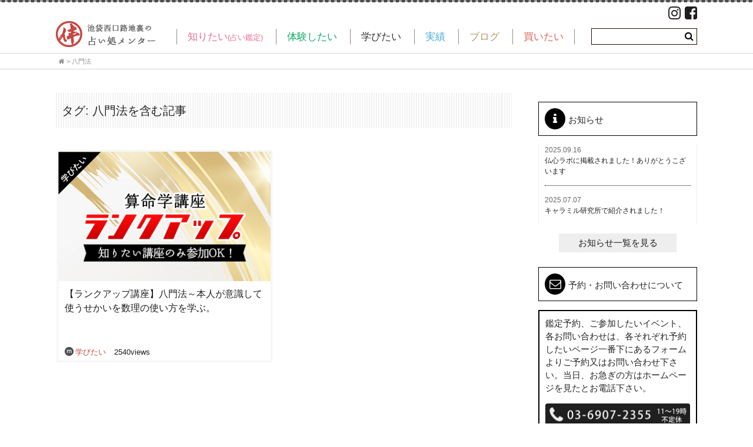

--- FILE ---
content_type: text/html; charset=UTF-8
request_url: https://www.uranai-mentor.com/tag/%E5%85%AB%E9%96%80%E6%B3%95/
body_size: 14120
content:
<!DOCTYPE html>
<html lang="ja" xmlns="http://www.w3.org/1999/xhtml">
<head>
	<meta name="viewport" content="width=device-width, user-scalable=no, initial-scale=1, maximum-scale=1">
	<meta charset="UTF-8">
	<title>
		八門法 | 		池袋西口路地裏の占いカウンセリングルーム【メンター】｜活学算命学
	</title>
	<link rel="profile" href="http://gmpg.org/xfn/11">
	<link rel="pingback" href="https://www.uranai-mentor.com/info/xmlrpc.php">
	<meta name='robots' content='max-image-preview:large' />
	<style>img:is([sizes="auto" i], [sizes^="auto," i]) { contain-intrinsic-size: 3000px 1500px }</style>
	<link rel='dns-prefetch' href='//secure.gravatar.com' />
<link rel='dns-prefetch' href='//stats.wp.com' />
<link rel='dns-prefetch' href='//v0.wordpress.com' />
<link rel="alternate" type="application/rss+xml" title="池袋西口 路地裏の明るい占いやさん &raquo; 八門法 タグのフィード" href="https://www.uranai-mentor.com/tag/%e5%85%ab%e9%96%80%e6%b3%95/feed/" />
<script type="text/javascript">
/* <![CDATA[ */
window._wpemojiSettings = {"baseUrl":"https:\/\/s.w.org\/images\/core\/emoji\/16.0.1\/72x72\/","ext":".png","svgUrl":"https:\/\/s.w.org\/images\/core\/emoji\/16.0.1\/svg\/","svgExt":".svg","source":{"concatemoji":"https:\/\/www.uranai-mentor.com\/info\/wp-includes\/js\/wp-emoji-release.min.js?ver=6.8.3"}};
/*! This file is auto-generated */
!function(s,n){var o,i,e;function c(e){try{var t={supportTests:e,timestamp:(new Date).valueOf()};sessionStorage.setItem(o,JSON.stringify(t))}catch(e){}}function p(e,t,n){e.clearRect(0,0,e.canvas.width,e.canvas.height),e.fillText(t,0,0);var t=new Uint32Array(e.getImageData(0,0,e.canvas.width,e.canvas.height).data),a=(e.clearRect(0,0,e.canvas.width,e.canvas.height),e.fillText(n,0,0),new Uint32Array(e.getImageData(0,0,e.canvas.width,e.canvas.height).data));return t.every(function(e,t){return e===a[t]})}function u(e,t){e.clearRect(0,0,e.canvas.width,e.canvas.height),e.fillText(t,0,0);for(var n=e.getImageData(16,16,1,1),a=0;a<n.data.length;a++)if(0!==n.data[a])return!1;return!0}function f(e,t,n,a){switch(t){case"flag":return n(e,"\ud83c\udff3\ufe0f\u200d\u26a7\ufe0f","\ud83c\udff3\ufe0f\u200b\u26a7\ufe0f")?!1:!n(e,"\ud83c\udde8\ud83c\uddf6","\ud83c\udde8\u200b\ud83c\uddf6")&&!n(e,"\ud83c\udff4\udb40\udc67\udb40\udc62\udb40\udc65\udb40\udc6e\udb40\udc67\udb40\udc7f","\ud83c\udff4\u200b\udb40\udc67\u200b\udb40\udc62\u200b\udb40\udc65\u200b\udb40\udc6e\u200b\udb40\udc67\u200b\udb40\udc7f");case"emoji":return!a(e,"\ud83e\udedf")}return!1}function g(e,t,n,a){var r="undefined"!=typeof WorkerGlobalScope&&self instanceof WorkerGlobalScope?new OffscreenCanvas(300,150):s.createElement("canvas"),o=r.getContext("2d",{willReadFrequently:!0}),i=(o.textBaseline="top",o.font="600 32px Arial",{});return e.forEach(function(e){i[e]=t(o,e,n,a)}),i}function t(e){var t=s.createElement("script");t.src=e,t.defer=!0,s.head.appendChild(t)}"undefined"!=typeof Promise&&(o="wpEmojiSettingsSupports",i=["flag","emoji"],n.supports={everything:!0,everythingExceptFlag:!0},e=new Promise(function(e){s.addEventListener("DOMContentLoaded",e,{once:!0})}),new Promise(function(t){var n=function(){try{var e=JSON.parse(sessionStorage.getItem(o));if("object"==typeof e&&"number"==typeof e.timestamp&&(new Date).valueOf()<e.timestamp+604800&&"object"==typeof e.supportTests)return e.supportTests}catch(e){}return null}();if(!n){if("undefined"!=typeof Worker&&"undefined"!=typeof OffscreenCanvas&&"undefined"!=typeof URL&&URL.createObjectURL&&"undefined"!=typeof Blob)try{var e="postMessage("+g.toString()+"("+[JSON.stringify(i),f.toString(),p.toString(),u.toString()].join(",")+"));",a=new Blob([e],{type:"text/javascript"}),r=new Worker(URL.createObjectURL(a),{name:"wpTestEmojiSupports"});return void(r.onmessage=function(e){c(n=e.data),r.terminate(),t(n)})}catch(e){}c(n=g(i,f,p,u))}t(n)}).then(function(e){for(var t in e)n.supports[t]=e[t],n.supports.everything=n.supports.everything&&n.supports[t],"flag"!==t&&(n.supports.everythingExceptFlag=n.supports.everythingExceptFlag&&n.supports[t]);n.supports.everythingExceptFlag=n.supports.everythingExceptFlag&&!n.supports.flag,n.DOMReady=!1,n.readyCallback=function(){n.DOMReady=!0}}).then(function(){return e}).then(function(){var e;n.supports.everything||(n.readyCallback(),(e=n.source||{}).concatemoji?t(e.concatemoji):e.wpemoji&&e.twemoji&&(t(e.twemoji),t(e.wpemoji)))}))}((window,document),window._wpemojiSettings);
/* ]]> */
</script>
<link rel='stylesheet' id='twb-open-sans-css' href='https://fonts.googleapis.com/css?family=Open+Sans%3A300%2C400%2C500%2C600%2C700%2C800&#038;display=swap&#038;ver=6.8.3' type='text/css' media='all' />
<link rel='stylesheet' id='twb-global-css' href='https://www.uranai-mentor.com/info/wp-content/plugins/wd-instagram-feed/booster/assets/css/global.css?ver=1.0.0' type='text/css' media='all' />
<style id='wp-emoji-styles-inline-css' type='text/css'>

	img.wp-smiley, img.emoji {
		display: inline !important;
		border: none !important;
		box-shadow: none !important;
		height: 1em !important;
		width: 1em !important;
		margin: 0 0.07em !important;
		vertical-align: -0.1em !important;
		background: none !important;
		padding: 0 !important;
	}
</style>
<link rel='stylesheet' id='wp-block-library-css' href='https://www.uranai-mentor.com/info/wp-includes/css/dist/block-library/style.min.css?ver=6.8.3' type='text/css' media='all' />
<style id='classic-theme-styles-inline-css' type='text/css'>
/*! This file is auto-generated */
.wp-block-button__link{color:#fff;background-color:#32373c;border-radius:9999px;box-shadow:none;text-decoration:none;padding:calc(.667em + 2px) calc(1.333em + 2px);font-size:1.125em}.wp-block-file__button{background:#32373c;color:#fff;text-decoration:none}
</style>
<link rel='stylesheet' id='mediaelement-css' href='https://www.uranai-mentor.com/info/wp-includes/js/mediaelement/mediaelementplayer-legacy.min.css?ver=4.2.17' type='text/css' media='all' />
<link rel='stylesheet' id='wp-mediaelement-css' href='https://www.uranai-mentor.com/info/wp-includes/js/mediaelement/wp-mediaelement.min.css?ver=6.8.3' type='text/css' media='all' />
<style id='jetpack-sharing-buttons-style-inline-css' type='text/css'>
.jetpack-sharing-buttons__services-list{display:flex;flex-direction:row;flex-wrap:wrap;gap:0;list-style-type:none;margin:5px;padding:0}.jetpack-sharing-buttons__services-list.has-small-icon-size{font-size:12px}.jetpack-sharing-buttons__services-list.has-normal-icon-size{font-size:16px}.jetpack-sharing-buttons__services-list.has-large-icon-size{font-size:24px}.jetpack-sharing-buttons__services-list.has-huge-icon-size{font-size:36px}@media print{.jetpack-sharing-buttons__services-list{display:none!important}}.editor-styles-wrapper .wp-block-jetpack-sharing-buttons{gap:0;padding-inline-start:0}ul.jetpack-sharing-buttons__services-list.has-background{padding:1.25em 2.375em}
</style>
<style id='global-styles-inline-css' type='text/css'>
:root{--wp--preset--aspect-ratio--square: 1;--wp--preset--aspect-ratio--4-3: 4/3;--wp--preset--aspect-ratio--3-4: 3/4;--wp--preset--aspect-ratio--3-2: 3/2;--wp--preset--aspect-ratio--2-3: 2/3;--wp--preset--aspect-ratio--16-9: 16/9;--wp--preset--aspect-ratio--9-16: 9/16;--wp--preset--color--black: #000000;--wp--preset--color--cyan-bluish-gray: #abb8c3;--wp--preset--color--white: #ffffff;--wp--preset--color--pale-pink: #f78da7;--wp--preset--color--vivid-red: #cf2e2e;--wp--preset--color--luminous-vivid-orange: #ff6900;--wp--preset--color--luminous-vivid-amber: #fcb900;--wp--preset--color--light-green-cyan: #7bdcb5;--wp--preset--color--vivid-green-cyan: #00d084;--wp--preset--color--pale-cyan-blue: #8ed1fc;--wp--preset--color--vivid-cyan-blue: #0693e3;--wp--preset--color--vivid-purple: #9b51e0;--wp--preset--gradient--vivid-cyan-blue-to-vivid-purple: linear-gradient(135deg,rgba(6,147,227,1) 0%,rgb(155,81,224) 100%);--wp--preset--gradient--light-green-cyan-to-vivid-green-cyan: linear-gradient(135deg,rgb(122,220,180) 0%,rgb(0,208,130) 100%);--wp--preset--gradient--luminous-vivid-amber-to-luminous-vivid-orange: linear-gradient(135deg,rgba(252,185,0,1) 0%,rgba(255,105,0,1) 100%);--wp--preset--gradient--luminous-vivid-orange-to-vivid-red: linear-gradient(135deg,rgba(255,105,0,1) 0%,rgb(207,46,46) 100%);--wp--preset--gradient--very-light-gray-to-cyan-bluish-gray: linear-gradient(135deg,rgb(238,238,238) 0%,rgb(169,184,195) 100%);--wp--preset--gradient--cool-to-warm-spectrum: linear-gradient(135deg,rgb(74,234,220) 0%,rgb(151,120,209) 20%,rgb(207,42,186) 40%,rgb(238,44,130) 60%,rgb(251,105,98) 80%,rgb(254,248,76) 100%);--wp--preset--gradient--blush-light-purple: linear-gradient(135deg,rgb(255,206,236) 0%,rgb(152,150,240) 100%);--wp--preset--gradient--blush-bordeaux: linear-gradient(135deg,rgb(254,205,165) 0%,rgb(254,45,45) 50%,rgb(107,0,62) 100%);--wp--preset--gradient--luminous-dusk: linear-gradient(135deg,rgb(255,203,112) 0%,rgb(199,81,192) 50%,rgb(65,88,208) 100%);--wp--preset--gradient--pale-ocean: linear-gradient(135deg,rgb(255,245,203) 0%,rgb(182,227,212) 50%,rgb(51,167,181) 100%);--wp--preset--gradient--electric-grass: linear-gradient(135deg,rgb(202,248,128) 0%,rgb(113,206,126) 100%);--wp--preset--gradient--midnight: linear-gradient(135deg,rgb(2,3,129) 0%,rgb(40,116,252) 100%);--wp--preset--font-size--small: 13px;--wp--preset--font-size--medium: 20px;--wp--preset--font-size--large: 36px;--wp--preset--font-size--x-large: 42px;--wp--preset--spacing--20: 0.44rem;--wp--preset--spacing--30: 0.67rem;--wp--preset--spacing--40: 1rem;--wp--preset--spacing--50: 1.5rem;--wp--preset--spacing--60: 2.25rem;--wp--preset--spacing--70: 3.38rem;--wp--preset--spacing--80: 5.06rem;--wp--preset--shadow--natural: 6px 6px 9px rgba(0, 0, 0, 0.2);--wp--preset--shadow--deep: 12px 12px 50px rgba(0, 0, 0, 0.4);--wp--preset--shadow--sharp: 6px 6px 0px rgba(0, 0, 0, 0.2);--wp--preset--shadow--outlined: 6px 6px 0px -3px rgba(255, 255, 255, 1), 6px 6px rgba(0, 0, 0, 1);--wp--preset--shadow--crisp: 6px 6px 0px rgba(0, 0, 0, 1);}:where(.is-layout-flex){gap: 0.5em;}:where(.is-layout-grid){gap: 0.5em;}body .is-layout-flex{display: flex;}.is-layout-flex{flex-wrap: wrap;align-items: center;}.is-layout-flex > :is(*, div){margin: 0;}body .is-layout-grid{display: grid;}.is-layout-grid > :is(*, div){margin: 0;}:where(.wp-block-columns.is-layout-flex){gap: 2em;}:where(.wp-block-columns.is-layout-grid){gap: 2em;}:where(.wp-block-post-template.is-layout-flex){gap: 1.25em;}:where(.wp-block-post-template.is-layout-grid){gap: 1.25em;}.has-black-color{color: var(--wp--preset--color--black) !important;}.has-cyan-bluish-gray-color{color: var(--wp--preset--color--cyan-bluish-gray) !important;}.has-white-color{color: var(--wp--preset--color--white) !important;}.has-pale-pink-color{color: var(--wp--preset--color--pale-pink) !important;}.has-vivid-red-color{color: var(--wp--preset--color--vivid-red) !important;}.has-luminous-vivid-orange-color{color: var(--wp--preset--color--luminous-vivid-orange) !important;}.has-luminous-vivid-amber-color{color: var(--wp--preset--color--luminous-vivid-amber) !important;}.has-light-green-cyan-color{color: var(--wp--preset--color--light-green-cyan) !important;}.has-vivid-green-cyan-color{color: var(--wp--preset--color--vivid-green-cyan) !important;}.has-pale-cyan-blue-color{color: var(--wp--preset--color--pale-cyan-blue) !important;}.has-vivid-cyan-blue-color{color: var(--wp--preset--color--vivid-cyan-blue) !important;}.has-vivid-purple-color{color: var(--wp--preset--color--vivid-purple) !important;}.has-black-background-color{background-color: var(--wp--preset--color--black) !important;}.has-cyan-bluish-gray-background-color{background-color: var(--wp--preset--color--cyan-bluish-gray) !important;}.has-white-background-color{background-color: var(--wp--preset--color--white) !important;}.has-pale-pink-background-color{background-color: var(--wp--preset--color--pale-pink) !important;}.has-vivid-red-background-color{background-color: var(--wp--preset--color--vivid-red) !important;}.has-luminous-vivid-orange-background-color{background-color: var(--wp--preset--color--luminous-vivid-orange) !important;}.has-luminous-vivid-amber-background-color{background-color: var(--wp--preset--color--luminous-vivid-amber) !important;}.has-light-green-cyan-background-color{background-color: var(--wp--preset--color--light-green-cyan) !important;}.has-vivid-green-cyan-background-color{background-color: var(--wp--preset--color--vivid-green-cyan) !important;}.has-pale-cyan-blue-background-color{background-color: var(--wp--preset--color--pale-cyan-blue) !important;}.has-vivid-cyan-blue-background-color{background-color: var(--wp--preset--color--vivid-cyan-blue) !important;}.has-vivid-purple-background-color{background-color: var(--wp--preset--color--vivid-purple) !important;}.has-black-border-color{border-color: var(--wp--preset--color--black) !important;}.has-cyan-bluish-gray-border-color{border-color: var(--wp--preset--color--cyan-bluish-gray) !important;}.has-white-border-color{border-color: var(--wp--preset--color--white) !important;}.has-pale-pink-border-color{border-color: var(--wp--preset--color--pale-pink) !important;}.has-vivid-red-border-color{border-color: var(--wp--preset--color--vivid-red) !important;}.has-luminous-vivid-orange-border-color{border-color: var(--wp--preset--color--luminous-vivid-orange) !important;}.has-luminous-vivid-amber-border-color{border-color: var(--wp--preset--color--luminous-vivid-amber) !important;}.has-light-green-cyan-border-color{border-color: var(--wp--preset--color--light-green-cyan) !important;}.has-vivid-green-cyan-border-color{border-color: var(--wp--preset--color--vivid-green-cyan) !important;}.has-pale-cyan-blue-border-color{border-color: var(--wp--preset--color--pale-cyan-blue) !important;}.has-vivid-cyan-blue-border-color{border-color: var(--wp--preset--color--vivid-cyan-blue) !important;}.has-vivid-purple-border-color{border-color: var(--wp--preset--color--vivid-purple) !important;}.has-vivid-cyan-blue-to-vivid-purple-gradient-background{background: var(--wp--preset--gradient--vivid-cyan-blue-to-vivid-purple) !important;}.has-light-green-cyan-to-vivid-green-cyan-gradient-background{background: var(--wp--preset--gradient--light-green-cyan-to-vivid-green-cyan) !important;}.has-luminous-vivid-amber-to-luminous-vivid-orange-gradient-background{background: var(--wp--preset--gradient--luminous-vivid-amber-to-luminous-vivid-orange) !important;}.has-luminous-vivid-orange-to-vivid-red-gradient-background{background: var(--wp--preset--gradient--luminous-vivid-orange-to-vivid-red) !important;}.has-very-light-gray-to-cyan-bluish-gray-gradient-background{background: var(--wp--preset--gradient--very-light-gray-to-cyan-bluish-gray) !important;}.has-cool-to-warm-spectrum-gradient-background{background: var(--wp--preset--gradient--cool-to-warm-spectrum) !important;}.has-blush-light-purple-gradient-background{background: var(--wp--preset--gradient--blush-light-purple) !important;}.has-blush-bordeaux-gradient-background{background: var(--wp--preset--gradient--blush-bordeaux) !important;}.has-luminous-dusk-gradient-background{background: var(--wp--preset--gradient--luminous-dusk) !important;}.has-pale-ocean-gradient-background{background: var(--wp--preset--gradient--pale-ocean) !important;}.has-electric-grass-gradient-background{background: var(--wp--preset--gradient--electric-grass) !important;}.has-midnight-gradient-background{background: var(--wp--preset--gradient--midnight) !important;}.has-small-font-size{font-size: var(--wp--preset--font-size--small) !important;}.has-medium-font-size{font-size: var(--wp--preset--font-size--medium) !important;}.has-large-font-size{font-size: var(--wp--preset--font-size--large) !important;}.has-x-large-font-size{font-size: var(--wp--preset--font-size--x-large) !important;}
:where(.wp-block-post-template.is-layout-flex){gap: 1.25em;}:where(.wp-block-post-template.is-layout-grid){gap: 1.25em;}
:where(.wp-block-columns.is-layout-flex){gap: 2em;}:where(.wp-block-columns.is-layout-grid){gap: 2em;}
:root :where(.wp-block-pullquote){font-size: 1.5em;line-height: 1.6;}
</style>
<link rel='stylesheet' id='font-awesome.min-css' href='https://www.uranai-mentor.com/info/wp-content/themes/mentor_6/css/font-awesome.min.css?ver=1.0' type='text/css' media='all' />
<link rel='stylesheet' id='remodal-css' href='https://www.uranai-mentor.com/info/wp-content/themes/mentor_6/css/remodal.css?ver=1.0' type='text/css' media='all' />
<link rel='stylesheet' id='remodal-default-theme-css' href='https://www.uranai-mentor.com/info/wp-content/themes/mentor_6/css/remodal-default-theme.css?ver=1.0' type='text/css' media='all' />
<link rel='stylesheet' id='jquery-ui.min-css' href='https://www.uranai-mentor.com/info/wp-content/themes/mentor_6/css/jquery-ui.min.css?ver=1.0' type='text/css' media='all' />
<link rel='stylesheet' id='jquery-ui.structure.min-css' href='https://www.uranai-mentor.com/info/wp-content/themes/mentor_6/css/jquery-ui.structure.min.css?ver=1.0' type='text/css' media='all' />
<link rel='stylesheet' id='jquery-ui.theme.min-css' href='https://www.uranai-mentor.com/info/wp-content/themes/mentor_6/css/jquery-ui.theme.min.css?ver=1.0' type='text/css' media='all' />
<link rel='stylesheet' id='base-css' href='https://www.uranai-mentor.com/info/wp-content/themes/mentor_6/css/base.css?ver=1.0' type='text/css' media='all' />
<link rel='stylesheet' id='style-css' href='https://www.uranai-mentor.com/info/wp-content/themes/mentor_6/css/style.css?ver=1.0' type='text/css' media='all' />
<script type="text/javascript" src="https://www.uranai-mentor.com/info/wp-includes/js/jquery/jquery.min.js?ver=3.7.1" id="jquery-core-js"></script>
<script type="text/javascript" src="https://www.uranai-mentor.com/info/wp-includes/js/jquery/jquery-migrate.min.js?ver=3.4.1" id="jquery-migrate-js"></script>
<script type="text/javascript" src="https://www.uranai-mentor.com/info/wp-content/plugins/wd-instagram-feed/booster/assets/js/circle-progress.js?ver=1.2.2" id="twb-circle-js"></script>
<script type="text/javascript" id="twb-global-js-extra">
/* <![CDATA[ */
var twb = {"nonce":"512c77c5a6","ajax_url":"https:\/\/www.uranai-mentor.com\/info\/wp-admin\/admin-ajax.php","plugin_url":"https:\/\/www.uranai-mentor.com\/info\/wp-content\/plugins\/wd-instagram-feed\/booster","href":"https:\/\/www.uranai-mentor.com\/info\/wp-admin\/admin.php?page=twb_instagram-feed"};
var twb = {"nonce":"512c77c5a6","ajax_url":"https:\/\/www.uranai-mentor.com\/info\/wp-admin\/admin-ajax.php","plugin_url":"https:\/\/www.uranai-mentor.com\/info\/wp-content\/plugins\/wd-instagram-feed\/booster","href":"https:\/\/www.uranai-mentor.com\/info\/wp-admin\/admin.php?page=twb_instagram-feed"};
/* ]]> */
</script>
<script type="text/javascript" src="https://www.uranai-mentor.com/info/wp-content/plugins/wd-instagram-feed/booster/assets/js/global.js?ver=1.0.0" id="twb-global-js"></script>
<script type="text/javascript" src="https://www.uranai-mentor.com/info/wp-content/themes/mentor_6/js/jquery-1.11.2.min.js?ver=6.8.3" id="jquery-1.11.2.min-js"></script>
<script type="text/javascript" src="https://www.uranai-mentor.com/info/wp-content/themes/mentor_6/js/jquery-ui.min.js?ver=6.8.3" id="jquery-ui.min-js"></script>
<link rel="https://api.w.org/" href="https://www.uranai-mentor.com/wp-json/" /><link rel="alternate" title="JSON" type="application/json" href="https://www.uranai-mentor.com/wp-json/wp/v2/tags/455" /><link rel="EditURI" type="application/rsd+xml" title="RSD" href="https://www.uranai-mentor.com/info/xmlrpc.php?rsd" />
	<style>img#wpstats{display:none}</style>
		<meta name="description" content="八門法 についての 開運スペース｜伴（メンター） の投稿" />

<!-- Jetpack Open Graph Tags -->
<meta property="og:type" content="website" />
<meta property="og:title" content="八門法 &#8211; 池袋西口 路地裏の明るい占いやさん" />
<meta property="og:url" content="https://www.uranai-mentor.com/tag/%e5%85%ab%e9%96%80%e6%b3%95/" />
<meta property="og:site_name" content="池袋西口 路地裏の明るい占いやさん" />
<meta property="og:image" content="https://s0.wp.com/i/blank.jpg" />
<meta property="og:image:width" content="200" />
<meta property="og:image:height" content="200" />
<meta property="og:image:alt" content="" />
<meta property="og:locale" content="ja_JP" />

<!-- End Jetpack Open Graph Tags -->
	<!--[if lt IE 9]>
		<script src="http://css3-mediaqueries-js.googlecode.com/svn/trunk/css3-mediaqueries.js"></script>
		<script src="https://www.uranai-mentor.com/info/wp-content/themes/mentor_6/js/html5.js"></script>
	<![endif]-->
			<script>
			$(function(){
			    $('#content').infinitescroll('unbind');
			    $(".scroll_nav .navigation a").click(function(){
			        $('#content').infinitescroll('retrieve');
			        return false;
			    });
			});
		</script>
	<script type="text/javascript">

  var _gaq = _gaq || [];
  _gaq.push(['_setAccount', 'UA-30731319-1']);
  _gaq.push(['_trackPageview']);

  (function() {
    var ga = document.createElement('script'); ga.type = 'text/javascript'; ga.async = true;
    ga.src = ('https:' == document.location.protocol ? 'https://ssl' : 'http://www') + '.google-analytics.com/ga.js';
    var s = document.getElementsByTagName('script')[0]; s.parentNode.insertBefore(ga, s);
  })();

</script>
</head>
<body id="%e3%80%90%e3%83%a9%e3%83%b3%e3%82%af%e3%82%a2%e3%83%83%e3%83%97%e8%ac%9b%e5%ba%a7%e3%80%91%e7%ac%ac2%e5%9b%9e%e7%9b%ae%e3%80%80%e6%95%b0%e7%90%86%e6%b3%95%e3%81%9d%e3%81%ae1%e3%80%80%e5%85%ab%e9%96%80"  class="page">
	<div id="container">
		<header id="header">
		    <div id="header_in">
		        <div id="header_sns" class="pc">
		            <a href="https://www.instagram.com/mentor_ikebukuro/" target="_blank"><i class="fa fa-instagram" aria-hidden="true"></i></a>
		            <a href="https://www.facebook.com/space.mentor/" target="_blank"><i class="fa fa-facebook-square" aria-hidden="true"></i></a>
		        </div><!-- /header_sns -->
		        <a href="" id="panel-btn" class="sp_tab" data-remodal-target="sp_menu"><div></div><div></div><div></div></a>
		        <h1><a href="https://www.uranai-mentor.com"><img src="https://www.uranai-mentor.com/info/wp-content/themes/mentor_6/img/logo.png" alt="活学算命学を専門にしてあなたのハッピーを応援する池袋西口路地裏の占いカウンセリングルーム-メンター-"></a></h1>
		        <div id="header_nav">
		            <nav class="pc">
		                <ul>
		                    <li><a href="https://www.uranai-mentor.com/category/know/">知りたい<span>(占い鑑定)</span></a></li>
		                    <li><a href="https://www.uranai-mentor.com/category/experience/">体験したい</a></li>
		                    <li><a href="https://www.uranai-mentor.com/category/study/">学びたい</a></li>
		                    <li><a href="https://www.uranai-mentor.com/category/performance/">実績</a></li>
		                    <li><a href="https://www.uranai-mentor.com/category/blog/">ブログ</a></li>
		                    <li id="hnb"><a href="https://www.uranai-mentor.com/category/buy/">買いたい</a></li>
		                </ul>
		            </nav>
		            <div id="sp_menu" class="remodal" data-remodal-id="sp_menu">
		                <img src="https://www.uranai-mentor.com/info/wp-content/themes/mentor_6/img/btn_close.png" alt="" data-remodal-action="close" class="remodal-close sp_tab">
		                <ul>
		                    <li><a href="https://www.uranai-mentor.com/category/know/">知りたい<span>(占い鑑定)</span></a></li>
		                    <li><a href="https://www.uranai-mentor.com/category/experience/">体験したい</a></li>
		                    <li><a href="https://www.uranai-mentor.com/category/study/">学びたい</a></li>
		                    <li><a href="https://www.uranai-mentor.com/category/performance/">実績</a></li>
		                    <li><a href="https://www.uranai-mentor.com/category/blog/">ブログ</a></li>
		                    <li id="hnb"><a href="https://www.uranai-mentor.com/category/buy/">買いたい</a></li>
		                    <li class="sp_nav"><a href="https://www.uranai-mentor.com/category/cooperate/">組みたい</a></li>
		                    <li class="sp_nav"><a href="https://www.uranai-mentor.com/category/teach/">伝えたい</a></li>
		                </ul>
		                <a href="https://www.uranai-mentor.com/category/event/" id="hn_1" class="hn"><i class="fa fa-calendar i_icon" aria-hidden="true"></i>イベント情報</a>
		                <a href="" id="hn_2" class="hn"><img src="https://www.uranai-mentor.com/info/wp-content/themes/mentor_6/img/icon_m.png" alt=""><span>占いコーディネータがいる<br>池袋西口の占い処メンターとは?!</span></a>
		                <table>
		                    <tbody>
		                        <tr>
		                            <td><i class="fa fa-angle-right" aria-hidden="true"></i><a href="">あれこれブログ</a></td>
		                            <td><i class="fa fa-angle-right" aria-hidden="true"></i><a href="">占い小町</a></td>
		                        </tr>
		                        <tr>
		                            <td><i class="fa fa-angle-right" aria-hidden="true"></i><a href="https://www.uranai-mentor.com/%e9%81%8b%e5%96%b6%e4%bc%9a%e7%a4%be-%e7%89%b9%e5%ae%9a%e5%95%86%e5%8f%96%e5%bc%95%e6%b3%95%e3%81%ab%e5%9f%ba%e3%81%a5%e3%81%8f%e8%a1%a8%e8%a8%98/">運営会社</a></td>
		                            <td><i class="fa fa-angle-right" aria-hidden="true"></i><a href="https://www.uranai-mentor.com/%e3%83%97%e3%83%a9%e3%82%a4%e3%83%90%e3%82%b7%e3%83%bc%e3%83%9d%e3%83%aa%e3%82%b7%e3%83%bc/">プライバシーポリシー</a></td>
		                        </tr>
		                    </tbody>
		                </table>
		                <div id="sp_nav_tel">
		                    <p>電話予約をする</p>
		                    <a href="tel:0369072355"><img src="https://www.uranai-mentor.com/info/wp-content/themes/mentor_6/img/btn_tel.png" alt="03-6907-2355 11～19時不定休"></a>
		                </div><!-- /sp_nav_tel -->
		                <div id="sp_nav_sns">
		                    <p>メンターをフォローする</p>
		                    <ul>
		                        <li><a href=""><img src="https://www.uranai-mentor.com/info/wp-content/themes/mentor_6/img/icon_insta.png" alt="Instargram"></a></li>
		                        <li><a href=""><img src="https://www.uranai-mentor.com/info/wp-content/themes/mentor_6/img/icon_fb.png" alt="Facebook"></a></li>
		                    </ul>
		                </div><!-- /sp_nav_sns -->
		            </div>
		            <form action="https://www.uranai-mentor.com" method="get">
		                <div class="por">
		                    <input type="text" name="s">
		                    <input type="submit" value="&#xf002;">
		                </div>
		            </form>
		        </div><!-- /header_nav -->
		    </div><!-- header_in -->
		</header>
						
			<div id="pankuzu">
				<div id="pankuzu_in">
					<a href="https://www.uranai-mentor.com"><i class="fa fa-home" aria-hidden="true"></i></a>
					&gt; <span>八門法</span>				</div>
			</div>
				<div id="maincontens">
			<div id="main_left">

	<div id="archive" class="content-area">
		<main id="main" class="site-main scroll_nav" role="main">

			<header class="page-header"><h3 class="h_1">タグ: <span>八門法</span>を含む記事</h3></header>		
			<div class="in">
			
				<ul id="content" class="contents_ul_1">
<li id="post-6878" class="post">
    <a href="https://www.uranai-mentor.com/2019/12/09/6878/">
        <img src="https://www.uranai-mentor.com/info/wp-content/themes/mentor_6/img/t_manabitai.png" alt="study" class="cu_cat_i">        <div class="cu1_img">
            <img width="760" height="500" src="https://www.uranai-mentor.com/info/wp-content/uploads/2019/10/nakazato_rankupsanmei_img001-4-1.png" class="attachment-post-thumbnail size-post-thumbnail wp-post-image" alt="算命学講座ランクアップ｜知りたい算命学だけ占技を習う" decoding="async" fetchpriority="high" srcset="https://www.uranai-mentor.com/info/wp-content/uploads/2019/10/nakazato_rankupsanmei_img001-4-1.png 760w, https://www.uranai-mentor.com/info/wp-content/uploads/2019/10/nakazato_rankupsanmei_img001-4-1-300x197.png 300w" sizes="(max-width: 760px) 100vw, 760px" />        </div>
        <div class="cu1_in">
            【ランクアップ講座】八門法～本人が意識して使うせかいを数理の使い方を学ぶ。        </div><!-- /cu1_in -->
        <div class="cu1_under">
            <span class="cu1_ca">学びたい</span>
            <span class="cu1_views">2540views</span>
        </div>
    </a>
</li><!-- #post-## -->
</ul>
			</div><!-- /in -->

		</main><!-- .site-main -->
	</div><!-- .content-area -->

			</div><!-- /main_right -->
			<div id="side_right">

    <section id="side_info">
        <h2><i class="fa fa-info i_icon" aria-hidden="true"></i>お知らせ</h2>
        <ul class="side_list_1 in">
         
            <li class="post_list">
                <a href="https://www.uranai-mentor.com/2025/09/16/8722/">
                    <div class="info_date">2025.09.16</div>
                    <div class="info_content">仏心ラボに掲載されました！ありがとうこざいます</div>
                </a>
            </li>
         
            <li class="post_list">
                <a href="https://www.uranai-mentor.com/2025/07/07/8624/">
                    <div class="info_date">2025.07.07</div>
                    <div class="info_content">キャラミル研究所で紹介されました！</div>
                </a>
            </li>
                </ul>
        <a href="https://www.uranai-mentor.com/category/info/" class="a_1">お知らせ一覧を見る</a>
    </section>

    <section id="side_contact">
        <h2><i class="fa fa-envelope-o i_icon" aria-hidden="true"></i>予約・お問い合わせについて</h2>
        <div class="in">
            <p>鑑定予約、ご参加したいイベント、各お問い合わせは、各それぞれ予約したいページ一番下にあるフォームよりご予約又はお問い合わせ下さい。当日、お急ぎの方はホームページを見たとお電話下さい。</p>
            <a href="tel:0369072355"><img src="https://www.uranai-mentor.com/info/wp-content/themes/mentor_6/img/btn_tel.png" alt="03-6907-2355 11～19時不定休"></a>
            <div id="side_line">
                <h3>Lineで簡単予約</h3>
                <dl>
                    <dt>【友だち追加】ボタンをタップ</dt>
                    <dd>
                        <a href="https://line.me/R/ti/p/%40jxm8684s"><img border="0" alt="友だち追加" src="https://scdn.line-apps.com/n/line_add_friends/btn/ja.png" id="line_add_btn"></a>
                    </dd>
                    </dl>
            </div>
        </div>
    </section>

    <div class="side-bnr-wr">
        <a href="http://www.uranai-mentor.com/sanmei_pro/" title="算命学命式算出ソフト”Sanmeipro4 mentor.ver PC版”のご案内" target="_blank"><img src="https://www.uranai-mentor.com/info/wp-content/themes/mentor_6/img/sanmeipro4_img01_v01.png" alt="算命学命式算出ソフト”Sanmeipro4 mentor.ver PC版”のご案内"></a>
        <a href="http://www.uranai-mentor.com/2017/06/26/4247/" title="イベント鑑定士募集"><img src="https://www.uranai-mentor.com/info/wp-content/themes/mentor_6/img/tutaetai_bnr_event01.png" alt="イベント鑑定士募集"></a>
        <a href="https://www.uranai-mentor.com/about/"><img src="https://www.uranai-mentor.com/info/wp-content/themes/mentor_6/img/btn_about.png" alt=""></a>
    </div>

    <section id="side_free" class="pc">
        <h2>注目記事</h2>
        <ul class="side_list_1 in">
         
            <li>
                <a href="https://www.uranai-mentor.com/2025/09/07/2937/">
                    <div class="sl1_l">
                        <div class="sl1_img img_liq">
                            <img width="760" height="500" src="https://www.uranai-mentor.com/info/wp-content/uploads/2016/10/ayumixina_wa_img01_001.png" class="attachment-post-thumbnail size-post-thumbnail wp-post-image" alt="あゆみぃな池袋メンターオリジナルパワーストーンブレス｜和ぶれす" decoding="async" loading="lazy" srcset="https://www.uranai-mentor.com/info/wp-content/uploads/2016/10/ayumixina_wa_img01_001.png 760w, https://www.uranai-mentor.com/info/wp-content/uploads/2016/10/ayumixina_wa_img01_001-300x197.png 300w" sizes="auto, (max-width: 760px) 100vw, 760px" />                        </div>
                        <div class="sl1_views">4550 views</div>
                    </div>
                </a>
                <div class="sl1_r">
                    <p class="sl1_cat sl1_buy">
                        買いたい                    </p>
                    <p class="sl1_tag trim">
                        <a href="https://www.uranai-mentor.com/info/tag/%e3%81%82%e3%82%86%e3%81%bf%e3%81%83%e3%81%aa">あゆみぃな</a>,<a href="https://www.uranai-mentor.com/info/tag/%e3%82%aa%e3%83%bc%e3%83%80%e3%83%bc%e5%a4%a9%e7%84%b6%e7%9f%b3%e3%83%96%e3%83%ac%e3%82%b9">オーダー天然石ブレス</a>,<a href="https://www.uranai-mentor.com/info/tag/%e3%83%91%e3%83%af%e3%83%bc%e3%82%b9%e3%83%88%e3%83%bc%e3%83%b3">パワーストーン</a>,<a href="https://www.uranai-mentor.com/info/tag/%e3%83%a1%e3%83%b3%e3%82%bf%e3%83%bc">メンター</a>,<a href="https://www.uranai-mentor.com/info/tag/%e6%b1%a0%e8%a2%8b-%e5%8d%a0%e3%81%84-%e3%81%82%e3%81%9f%e3%82%8b">池袋 占い あたる</a>,<a href="https://www.uranai-mentor.com/info/tag/%e6%b4%bb%e5%ad%a6%e7%ae%97%e5%91%bd%e5%ad%a6">活学算命学</a>                    </p>
                    <a href="https://www.uranai-mentor.com/2025/09/07/2937/">
                        <p class="sl1_content">エネルギー調和！オリジナルパワーストーンブレスレット</p>
                    </a>
                </div>
            </li>
         
            <li>
                <a href="https://www.uranai-mentor.com/2019/03/25/6432/">
                    <div class="sl1_l">
                        <div class="sl1_img img_liq">
                            <img width="680" height="390" src="https://www.uranai-mentor.com/info/wp-content/uploads/2022/09/5d3944a4522b40d6fb079e8ce4fc9830.jpg" class="attachment-post-thumbnail size-post-thumbnail wp-post-image" alt="あゆみぃな｜池袋の本格実力当たる占い師" decoding="async" loading="lazy" srcset="https://www.uranai-mentor.com/info/wp-content/uploads/2022/09/5d3944a4522b40d6fb079e8ce4fc9830.jpg 680w, https://www.uranai-mentor.com/info/wp-content/uploads/2022/09/5d3944a4522b40d6fb079e8ce4fc9830-300x172.jpg 300w" sizes="auto, (max-width: 680px) 100vw, 680px" />                        </div>
                        <div class="sl1_views">3340 views</div>
                    </div>
                </a>
                <div class="sl1_r">
                    <p class="sl1_cat sl1_blog">
                        ブログ                    </p>
                    <p class="sl1_tag trim">
                        <a href="https://www.uranai-mentor.com/info/tag/%e3%81%82%e3%82%86%e3%81%bf%e3%81%83%e3%81%aa">あゆみぃな</a>,<a href="https://www.uranai-mentor.com/info/tag/%e3%83%a1%e3%83%87%e3%82%a3%e3%82%a2%e5%87%ba%e6%bc%94ok">メディア出演OK</a>,<a href="https://www.uranai-mentor.com/info/tag/%e5%8d%a0%e3%81%84%e3%82%ac%e3%83%bc%e3%83%ab">占いガール</a>,<a href="https://www.uranai-mentor.com/info/tag/%e5%8d%a0%e3%81%84%e5%8f%96%e6%9d%90">占い取材</a>,<a href="https://www.uranai-mentor.com/info/tag/%e5%8f%96%e6%9d%90%e8%a8%98%e4%ba%8b">取材記事</a>,<a href="https://www.uranai-mentor.com/info/tag/%e7%ae%97%e5%91%bd%e5%ad%a6">算命学</a>                    </p>
                    <a href="https://www.uranai-mentor.com/2019/03/25/6432/">
                        <p class="sl1_content">【池袋占い処メンター】当たると評判の「あゆみぃな先生」の取材記事が掲載されました！</p>
                    </a>
                </div>
            </li>
                </ul>
    </section>
    
    <section id="side_ranking">
        <h2>人気記事ランキング</h2>
        <ul class="side_list_1 side_list_ranking in">
         
            <li>
                <a href="https://www.uranai-mentor.com/2023/05/14/4296/">
                    <div class="sl1_l">
                                            <img src="https://www.uranai-mentor.com/info/wp-content/themes/mentor_6/img/t_no1.png" alt="" class="ranking_icon">
                                            <div class="sl1_img img_liq">
                            <img width="760" height="500" src="https://www.uranai-mentor.com/info/wp-content/uploads/2018/04/sanmeipro4_G1_wp_img.png" class="attachment-post-thumbnail size-post-thumbnail wp-post-image" alt="算命学命式計算ソフト｜命式算出" decoding="async" loading="lazy" srcset="https://www.uranai-mentor.com/info/wp-content/uploads/2018/04/sanmeipro4_G1_wp_img.png 760w, https://www.uranai-mentor.com/info/wp-content/uploads/2018/04/sanmeipro4_G1_wp_img-300x197.png 300w" sizes="auto, (max-width: 760px) 100vw, 760px" />                        </div>
                        <div class="sl1_views">31157 views</div>
                    </div>
                </a>
                <div class="sl1_r">
                    <p class="sl1_cat sl1_buy">
                        買いたい                    </p>
                    <p class="sl1_tag trim">
                        <a href="https://www.uranai-mentor.com/info/tag/%e5%91%bd%e5%bc%8f%e7%ae%97%e5%87%ba%e3%82%bd%e3%83%95%e3%83%88">命式算出ソフト</a>,<a href="https://www.uranai-mentor.com/info/tag/%e6%b1%a0%e8%a2%8b">池袋</a>,<a href="https://www.uranai-mentor.com/info/tag/%e6%b4%bb%e5%ad%a6%e7%ae%97%e5%91%bd%e5%ad%a6">活学算命学</a>,<a href="https://www.uranai-mentor.com/info/tag/%e7%ae%97%e5%91%bd%e5%ad%a6">算命学</a>,<a href="https://www.uranai-mentor.com/info/tag/%e7%ae%97%e5%91%bd%e5%ad%a6%e5%91%bd%e5%bc%8f">算命学命式</a>,<a href="https://www.uranai-mentor.com/info/tag/%e8%a8%88%e7%ae%97%e3%82%bd%e3%83%95%e3%83%88">計算ソフト</a>                    </p>
                    <a href="https://www.uranai-mentor.com/2023/05/14/4296/">
                        <p class="sl1_content">プロのための算命学ソフトを低価格で提供</p>
                    </a>
                </div>
            </li>
         
            <li>
                <a href="https://www.uranai-mentor.com/2023/10/01/3050/">
                    <div class="sl1_l">
                                            <img src="https://www.uranai-mentor.com/info/wp-content/themes/mentor_6/img/t_no2.png" alt="" class="ranking_icon">
                                            <div class="sl1_img img_liq">
                            <img width="760" height="500" src="https://www.uranai-mentor.com/info/wp-content/uploads/2019/04/shiritai_img002_01.png" class="attachment-post-thumbnail size-post-thumbnail wp-post-image" alt="池袋西口当たる算命学占い路地裏へこっそり占いに行く" decoding="async" loading="lazy" srcset="https://www.uranai-mentor.com/info/wp-content/uploads/2019/04/shiritai_img002_01.png 760w, https://www.uranai-mentor.com/info/wp-content/uploads/2019/04/shiritai_img002_01-300x197.png 300w" sizes="auto, (max-width: 760px) 100vw, 760px" />                        </div>
                        <div class="sl1_views">25793 views</div>
                    </div>
                </a>
                <div class="sl1_r">
                    <p class="sl1_cat sl1_know">
                        知りたい                    </p>
                    <p class="sl1_tag trim">
                        <a href="https://www.uranai-mentor.com/info/tag/%e3%83%a1%e3%83%b3%e3%82%bf%e3%83%bc%e5%af%be%e9%9d%a2%e9%91%91%e5%ae%9a">メンター対面鑑定</a>,<a href="https://www.uranai-mentor.com/info/tag/%e5%80%8b%e4%ba%ba%e5%af%be%e9%9d%a2%e9%91%91%e5%ae%9a">個人対面鑑定</a>,<a href="https://www.uranai-mentor.com/info/tag/%e5%8d%a0%e3%81%84">占い</a>,<a href="https://www.uranai-mentor.com/info/tag/%e6%b1%a0%e8%a2%8b-%e5%8d%a0%e3%81%84-%e9%96%8b%e9%81%8b">池袋 占い 開運</a>,<a href="https://www.uranai-mentor.com/info/tag/%e6%b1%a0%e8%a2%8b%e8%a5%bf%e5%8f%a3">池袋西口</a>,<a href="https://www.uranai-mentor.com/info/tag/%e6%b4%bb%e5%ad%a6%e7%ae%97%e5%91%bd%e5%ad%a6">活学算命学</a>,<a href="https://www.uranai-mentor.com/info/tag/%e7%ae%97%e5%91%bd%e5%ad%a6">算命学</a>                    </p>
                    <a href="https://www.uranai-mentor.com/2023/10/01/3050/">
                        <p class="sl1_content">池袋西口の路地裏にゆっくりと60分。本格的な占いカウンセリング対面鑑定に行ってみる。占いの鑑定って？</p>
                    </a>
                </div>
            </li>
         
            <li>
                <a href="https://www.uranai-mentor.com/2018/10/25/6075/">
                    <div class="sl1_l">
                                            <img src="https://www.uranai-mentor.com/info/wp-content/themes/mentor_6/img/t_no3.png" alt="" class="ranking_icon">
                                            <div class="sl1_img img_liq">
                            <img width="760" height="500" src="https://www.uranai-mentor.com/info/wp-content/uploads/2018/10/blog-sanmeiPro4_img001.png" class="attachment-post-thumbnail size-post-thumbnail wp-post-image" alt="算命学命式算出ソフト紹介ブログ" decoding="async" loading="lazy" srcset="https://www.uranai-mentor.com/info/wp-content/uploads/2018/10/blog-sanmeiPro4_img001.png 760w, https://www.uranai-mentor.com/info/wp-content/uploads/2018/10/blog-sanmeiPro4_img001-300x197.png 300w" sizes="auto, (max-width: 760px) 100vw, 760px" />                        </div>
                        <div class="sl1_views">16027 views</div>
                    </div>
                </a>
                <div class="sl1_r">
                    <p class="sl1_cat sl1_blog">
                        ブログ                    </p>
                    <p class="sl1_tag trim">
                        <a href="https://www.uranai-mentor.com/info/tag/sanmeipro4">Sanmeipro4</a>,<a href="https://www.uranai-mentor.com/info/tag/%e5%91%bd%e5%bc%8f%e3%82%bd%e3%83%95%e3%83%88">命式ソフト</a>,<a href="https://www.uranai-mentor.com/info/tag/%e7%84%a1%e6%96%99">無料</a>,<a href="https://www.uranai-mentor.com/info/tag/%e7%ae%97%e5%91%bd%e5%ad%a6">算命学</a>                    </p>
                    <a href="https://www.uranai-mentor.com/2018/10/25/6075/">
                        <p class="sl1_content">「算命学ソフトで細かな命式まで最短２項目で出せると、もう無料のサイトは使えない！」</p>
                    </a>
                </div>
            </li>
         
            <li>
                <a href="https://www.uranai-mentor.com/uranaikomachi">
                    <div class="sl1_l">
                                            <div class="sl1_img img_liq">
                            <img width="640" height="505" src="https://www.uranai-mentor.com/info/wp-content/uploads/2018/10/ed2f707773e65572c31ff046a707a73b_s.jpg" class="attachment-post-thumbnail size-post-thumbnail wp-post-image" alt="当たる！路地裏の明るい占い屋さんメンターの無料占い" decoding="async" loading="lazy" srcset="https://www.uranai-mentor.com/info/wp-content/uploads/2018/10/ed2f707773e65572c31ff046a707a73b_s.jpg 640w, https://www.uranai-mentor.com/info/wp-content/uploads/2018/10/ed2f707773e65572c31ff046a707a73b_s-300x237.jpg 300w" sizes="auto, (max-width: 640px) 100vw, 640px" />                        </div>
                        <div class="sl1_views">14234 views</div>
                    </div>
                </a>
                <div class="sl1_r">
                    <p class="sl1_cat sl1_blog">
                        ブログ                    </p>
                    <p class="sl1_tag trim">
                        <a href="https://www.uranai-mentor.com/info/tag/%e5%86%86%e6%a8%b9">円樹</a>,<a href="https://www.uranai-mentor.com/info/tag/%e5%8d%a0%e3%81%84%e5%b0%8f%e7%94%ba">占い小町</a>,<a href="https://www.uranai-mentor.com/info/tag/%e6%9d%b1%e6%b4%8b%e3%82%bb%e3%83%a9%e3%83%94%e3%83%bc">東洋セラピー</a>,<a href="https://www.uranai-mentor.com/info/tag/%e6%b1%a0%e8%a2%8b-%e5%8d%a0%e3%81%84-%e9%96%8b%e9%81%8b">池袋 占い 開運</a>,<a href="https://www.uranai-mentor.com/info/tag/%e7%84%a1%e6%96%99%e5%8d%a0%e3%81%84">無料占い</a>                    </p>
                    <a href="https://www.uranai-mentor.com/uranaikomachi">
                        <p class="sl1_content">東洋セラピー「こころのリズム」</p>
                    </a>
                </div>
            </li>
         
            <li>
                <a href="https://www.uranai-mentor.com/2019/09/19/3205/">
                    <div class="sl1_l">
                                            <div class="sl1_img img_liq">
                            <img width="760" height="500" src="https://www.uranai-mentor.com/info/wp-content/uploads/2016/12/obachan_img01_002-1.png" class="attachment-post-thumbnail size-post-thumbnail wp-post-image" alt="話題沸騰。池袋占いで有名な究学（きわみがく）おばちゃん先生" decoding="async" loading="lazy" srcset="https://www.uranai-mentor.com/info/wp-content/uploads/2016/12/obachan_img01_002-1.png 760w, https://www.uranai-mentor.com/info/wp-content/uploads/2016/12/obachan_img01_002-1-300x197.png 300w" sizes="auto, (max-width: 760px) 100vw, 760px" />                        </div>
                        <div class="sl1_views">13383 views</div>
                    </div>
                </a>
                <div class="sl1_r">
                    <p class="sl1_cat sl1_know">
                        知りたい                    </p>
                    <p class="sl1_tag trim">
                        <a href="https://www.uranai-mentor.com/info/tag/yahoo%e5%8d%a0%e3%81%84">yahoo占い</a>,<a href="https://www.uranai-mentor.com/info/tag/%e3%81%8a%e3%81%b0%e3%81%a1%e3%82%83%e3%82%93%e5%85%88%e7%94%9f">おばちゃん先生</a>,<a href="https://www.uranai-mentor.com/info/tag/%e5%8d%a0%e3%81%84">占い</a>,<a href="https://www.uranai-mentor.com/info/tag/%e6%b1%a0%e8%a2%8b">池袋</a>,<a href="https://www.uranai-mentor.com/info/tag/%e7%89%b9%e5%88%a5%e9%91%91%e5%ae%9a%e4%bc%9a">特別鑑定会</a>                    </p>
                    <a href="https://www.uranai-mentor.com/2019/09/19/3205/">
                        <p class="sl1_content">池袋おばちゃん先生の特別鑑定会</p>
                    </a>
                </div>
            </li>
                </ul>
    </section>

    <section id="side_cooperate" class="pc">
        <h2>メンター集団と組みたい</h2>
        <ul class="side_list_1 in">
         
            <li>
                <a href="https://www.uranai-mentor.com/2019/04/08/6461/">
                    <div class="sl1_l">
                        <div class="sl1_img img_liq">
                            <img width="760" height="500" src="https://www.uranai-mentor.com/info/wp-content/uploads/2016/09/kumitai_img001-1.png" class="attachment-post-thumbnail size-post-thumbnail wp-post-image" alt="イベントを盛り上げるには？占い師派遣を利用しよう" decoding="async" loading="lazy" srcset="https://www.uranai-mentor.com/info/wp-content/uploads/2016/09/kumitai_img001-1.png 760w, https://www.uranai-mentor.com/info/wp-content/uploads/2016/09/kumitai_img001-1-300x197.png 300w" sizes="auto, (max-width: 760px) 100vw, 760px" />                        </div>
                        <div class="sl1_views">2057 views</div>
                    </div>
                </a>
                <div class="sl1_r">
                    <p class="sl1_cat sl1_cooperate">
                        組みたい                    </p>
                    <p class="sl1_tag trim">
                                            </p>
                    <a href="https://www.uranai-mentor.com/2019/04/08/6461/">
                        <p class="sl1_content">占いのメディア実績と講演サービス｜ご相談お待ちしております</p>
                    </a>
                </div>
            </li>
         
            <li>
                <a href="https://www.uranai-mentor.com/2016/09/29/3066/">
                    <div class="sl1_l">
                        <div class="sl1_img img_liq">
                            <img width="760" height="500" src="https://www.uranai-mentor.com/info/wp-content/uploads/2016/09/kumitai_img001-1.png" class="attachment-post-thumbnail size-post-thumbnail wp-post-image" alt="イベントを盛り上げるには？占い師派遣を利用しよう" decoding="async" loading="lazy" srcset="https://www.uranai-mentor.com/info/wp-content/uploads/2016/09/kumitai_img001-1.png 760w, https://www.uranai-mentor.com/info/wp-content/uploads/2016/09/kumitai_img001-1-300x197.png 300w" sizes="auto, (max-width: 760px) 100vw, 760px" />                        </div>
                        <div class="sl1_views">5623 views</div>
                    </div>
                </a>
                <div class="sl1_r">
                    <p class="sl1_cat sl1_cooperate">
                        組みたい                    </p>
                    <p class="sl1_tag trim">
                        <a href="https://www.uranai-mentor.com/info/tag/%e3%82%a4%e3%83%99%e3%83%b3%e3%83%88">イベント</a>,<a href="https://www.uranai-mentor.com/info/tag/%e5%85%a8%e5%9b%bd">全国</a>,<a href="https://www.uranai-mentor.com/info/tag/%e5%8d%a0%e3%81%84%e5%b8%ab">占い師</a>,<a href="https://www.uranai-mentor.com/info/tag/%e5%8d%a0%e3%81%84%e5%b8%ab%e6%b4%be%e9%81%a3">占い師派遣</a>,<a href="https://www.uranai-mentor.com/info/tag/%e5%96%9c%e3%81%b0%e3%82%8c%e3%82%8b%e7%9b%9b%e3%82%8a%e4%b8%8a%e3%81%92%e6%96%b9">喜ばれる盛り上げ方</a>,<a href="https://www.uranai-mentor.com/info/tag/%e6%b1%a0%e8%a2%8b">池袋</a>,<a href="https://www.uranai-mentor.com/info/tag/%e9%96%8b%e9%81%8b%e3%82%bb%e3%83%a9%e3%83%94%e3%82%b9%e3%83%88">開運セラピスト</a>                    </p>
                    <a href="https://www.uranai-mentor.com/2016/09/29/3066/">
                        <p class="sl1_content">占い師を派遣してイベントを盛り上げたい！</p>
                    </a>
                </div>
            </li>
                </ul>
    </section>

    <section id="side_event">
        <h2><i class="fa fa-calendar i_icon" aria-hidden="true"></i>イベント情報</h2>
        <ul class="side_list_1 in">
         
            <li class="post_list">
                <a href="https://www.uranai-mentor.com/2025/10/12/8742/">
                    <div class="sl1_l">
                        <div class="sl1_img img_liq">
                            <img width="190" height="265" src="https://www.uranai-mentor.com/info/wp-content/uploads/2025/10/iyasaka1.jpg" class="attachment-post-thumbnail size-post-thumbnail wp-post-image" alt="いやさかの風～占いバイキング～占い放題！" decoding="async" loading="lazy" />                        </div>
                    </div>
                    <div class="sl1_r">
                        <p class="sl1_date"></p>
                        <p class="sl1_title">いやさかの風〜あなたが元氣になれば、日本が元氣になる〜</p>
                    </div>
                </a>
            </li>
         
            <li class="post_list">
                <a href="https://www.uranai-mentor.com/2017/02/01/3201/">
                    <div class="sl1_l">
                        <div class="sl1_img img_liq">
                            <img width="760" height="500" src="https://www.uranai-mentor.com/info/wp-content/uploads/2016/10/gyoku_img01_001-1.png" class="attachment-post-thumbnail size-post-thumbnail wp-post-image" alt="台湾の姉 玉仙妃 TV出演・書籍出版・ネット占い1位獲得実績多数" decoding="async" loading="lazy" srcset="https://www.uranai-mentor.com/info/wp-content/uploads/2016/10/gyoku_img01_001-1.png 760w, https://www.uranai-mentor.com/info/wp-content/uploads/2016/10/gyoku_img01_001-1-300x197.png 300w" sizes="auto, (max-width: 760px) 100vw, 760px" />                        </div>
                    </div>
                    <div class="sl1_r">
                        <p class="sl1_date">随時受付中</p>
                        <p class="sl1_title">2017年7月以降　台湾の姉　玉仙妃先生の特別鑑定日程</p>
                    </div>
                </a>
            </li>
                </ul>
        <a href="https://www.uranai-mentor.com/category/event/" class="a_1">イベント一覧を見る</a>
    </section>
</div><!-- /side_right -->		</div><!-- /maincontens -->
				<footer id="footer">
		    <div id="footer_in">
		        <nav id="footer_nav">
		            <a href="" id="footer_nav_tg">＋ その他のメニュー</a>
		            <ul>
		                <li><a href="https://www.uranai-mentor.com/category/know/">しりたい<br>-占い鑑定-</a></li>
		                <li><a href="https://www.uranai-mentor.com/category/experience/">体験したい</a></li>
		                <li><a href="https://www.uranai-mentor.com/category/study/">学びたい</a></li>
		                <li><a href="https://www.uranai-mentor.com/category/performance/">実績</a></li>
		                <li><a href="https://www.uranai-mentor.com/category/blog/">ブログ<br>-メンターのあれこれ-</a></li>
		                <li><a href="https://www.uranai-mentor.com/category/buy/">買いたい</a></li>
		                <li><a href="https://www.uranai-mentor.com/category/teach/">伝えたい</a></li>
		                <li><a href="https://www.uranai-mentor.com/category/cooperate/">組みたい</a></li>
		            </ul>
		            <ul>
		                <li><a href="">占い処メンターとは？</a></li>
		                <li><a href="https://www.uranai-mentor.com/category/event/">占いイベント一覧</a></li>
		                <li><a href="https://www.uranai-mentor.com/category/info/">おしらせ一覧</a></li>
		                <li><a href="">占い小町</a></li>
		            </ul>
		            <ul>
		                <li><a href="https://www.uranai-mentor.com/%e9%81%8b%e5%96%b6%e4%bc%9a%e7%a4%be-%e7%89%b9%e5%ae%9a%e5%95%86%e5%8f%96%e5%bc%95%e6%b3%95%e3%81%ab%e5%9f%ba%e3%81%a5%e3%81%8f%e8%a1%a8%e8%a8%98/">運営会社<br>特定商取引法に基づく表記</a></li>
		                <li><a href="https://www.uranai-mentor.com/%e3%83%97%e3%83%a9%e3%82%a4%e3%83%90%e3%82%b7%e3%83%bc%e3%83%9d%e3%83%aa%e3%82%b7%e3%83%bc/">プライバシーポリシー</a></li>
		            </ul>
		            <ul id="sp_footer_nav">
		                <li><a href="">メンターあれこれブログ</a></li>
		                <li><a href="">毎月の無料占い　占い小町</a></li>
		                <li><a href="https://www.uranai-mentor.com/%e9%81%8b%e5%96%b6%e4%bc%9a%e7%a4%be-%e7%89%b9%e5%ae%9a%e5%95%86%e5%8f%96%e5%bc%95%e6%b3%95%e3%81%ab%e5%9f%ba%e3%81%a5%e3%81%8f%e8%a1%a8%e8%a8%98/">運営会社<br>特定商取引法に基づく表記</a></li>
		                <li><a href="https://www.uranai-mentor.com/%e3%83%97%e3%83%a9%e3%82%a4%e3%83%90%e3%82%b7%e3%83%bc%e3%83%9d%e3%83%aa%e3%82%b7%e3%83%bc/">プライバシーポリシー</a></li>
		            </ul>
		        </nav>
		        <h2 id="footer_map_h" class="sp_tab"><img src="https://www.uranai-mentor.com/info/wp-content/themes/mentor_6/img/icon_m.png" alt=""><span>アクセス</span></h2>
		        <div id="footer_map">
		            <iframe src="https://www.google.com/maps/embed?pb=!1m18!1m12!1m3!1d809.6848726708979!2d139.70535572719888!3d35.732624880182364!2m3!1f0!2f0!3f0!3m2!1i1024!2i768!4f13.1!3m3!1m2!1s0x60188d592f363ea5%3A0xeec10aa31871e881!2z44CSMTcwLTAwMTQg5p2x5Lqs6YO96LGK5bO25Yy65rGg6KKL77yS5LiB55uu77yS77yQ4oiS77yR77yS!5e0!3m2!1sja!2sjp!4v1472521782585" frameborder="0" style="border:0" allowfullscreen></iframe>
		            <div id="foote_map_detail">
										<a href="https://www.google.co.jp/maps/place/%E3%80%92170-0014+%E6%9D%B1%E4%BA%AC%E9%83%BD%E8%B1%8A%E5%B3%B6%E5%8C%BA%E6%B1%A0%E8%A2%8B%EF%BC%92%E4%B8%81%E7%9B%AE%EF%BC%92%EF%BC%90%E2%88%92%EF%BC%91%EF%BC%92/@35.7326249,139.7053557,19z/data=!4m5!3m4!1s0x60188d592f363ea5:0xeec10aa31871e881!8m2!3d35.7326249!4d139.7059029" target="_blank">大きな地図で見る</a>
										<p>◆電車でお越しの場合：どの路線できても、どこの改札を出ても大丈夫です！<br>メンターまで迷わない道順は、『C1』出口がポイント<br>池袋駅西口方面、エチカを通り、副都心線の改札方面へ。<br>『C１』出口より要町方面へ2つ目の歯医者さんを右に50m<br>池袋之家２号館向かい、蒔田寿司の近く。メンターまで徒歩2分<br>◆お車でお越しの場合：お近くのコインパーキングをご利用ください。<br>わからない場合は直接来ていただきその場でご案内致します。</p>
		            </div><!-- /foote_map_detail -->
		        </div><!-- /footer_map -->
		        <div id="footer_under">
		            <a href="https://www.instagram.com/mentor_ikebukuro/" target="_blank"><i class="fa fa-instagram" aria-hidden="true"></i></a>
		            <a href="https://www.facebook.com/space.mentor/" target="_blank"><i class="fa fa-facebook-square" aria-hidden="true"></i></a>
		            <a href="#container"><img src="https://www.uranai-mentor.com/info/wp-content/themes/mentor_6/img/btn_pagetop.png" alt="PAGETOP" id="pagetop"></a>
		        </div><!-- /footer_under -->
		    </div><!-- /footer_in -->
		    <div id="copyright">©2025 池袋西口路地裏にある占い処開運スペースメンター uranai-mentor.com All right reserved.</div>
		</footer>
		<script type="speculationrules">
{"prefetch":[{"source":"document","where":{"and":[{"href_matches":"\/*"},{"not":{"href_matches":["\/info\/wp-*.php","\/info\/wp-admin\/*","\/info\/wp-content\/uploads\/*","\/info\/wp-content\/*","\/info\/wp-content\/plugins\/*","\/info\/wp-content\/themes\/mentor_6\/*","\/*\\?(.+)"]}},{"not":{"selector_matches":"a[rel~=\"nofollow\"]"}},{"not":{"selector_matches":".no-prefetch, .no-prefetch a"}}]},"eagerness":"conservative"}]}
</script>
<script type="text/javascript" id="infinite-scroll-js-extra">
/* <![CDATA[ */
var infinite_scroll = "{\"loading\":{\"msgText\":\"<em>Loading...<\\\/em>\",\"finishedMsg\":\"<em>No additional posts.<\\\/em>\",\"img\":\"https:\\\/\\\/www.uranai-mentor.com\\\/info\\\/wp-content\\\/plugins\\\/infinite-scroll\\\/img\\\/ajax-loader.gif\"},\"nextSelector\":\".nav-links a.next\",\"navSelector\":\".nav-links\",\"itemSelector\":\".post\",\"contentSelector\":\"#content\",\"debug\":false,\"behavior\":\"\",\"callback\":\"jQuery(newElements).hide().delay(100).fadeIn(600);\\r\\njQuery(\\\".scroll_nav .nav-links\\\").appendTo(\\\"#content\\\").delay(300).fadeIn(600);\"}";
/* ]]> */
</script>
<script type="text/javascript" src="https://www.uranai-mentor.com/info/wp-content/plugins/infinite-scroll/js/front-end/jquery.infinitescroll.js?ver=2.6.1" id="infinite-scroll-js"></script>
<script type="text/javascript" src="https://www.uranai-mentor.com/info/wp-content/themes/mentor_6/js/remodal.min.js?ver=6.8.3" id="remodal.min-js"></script>
<script type="text/javascript" src="https://www.uranai-mentor.com/info/wp-content/themes/mentor_6/js/imgLiquid-min.js?ver=6.8.3" id="imgLiquid-min-js"></script>
<script type="text/javascript" src="https://www.uranai-mentor.com/info/wp-content/themes/mentor_6/js/common.js?ver=6.8.3" id="mr_common-js"></script>
<script type="text/javascript" id="jetpack-stats-js-before">
/* <![CDATA[ */
_stq = window._stq || [];
_stq.push([ "view", JSON.parse("{\"v\":\"ext\",\"blog\":\"145712165\",\"post\":\"0\",\"tz\":\"9\",\"srv\":\"www.uranai-mentor.com\",\"arch_tag\":\"%E5%85%AB%E9%96%80%E6%B3%95\",\"arch_results\":\"1\",\"j\":\"1:15.0\"}") ]);
_stq.push([ "clickTrackerInit", "145712165", "0" ]);
/* ]]> */
</script>
<script type="text/javascript" src="https://stats.wp.com/e-202547.js" id="jetpack-stats-js" defer="defer" data-wp-strategy="defer"></script>
<script type="text/javascript">
// Because the `wp_localize_script` method makes everything a string
infinite_scroll = jQuery.parseJSON(infinite_scroll);

jQuery( infinite_scroll.contentSelector ).infinitescroll( infinite_scroll, function(newElements, data, url) { eval(infinite_scroll.callback); });
</script>
	</div><!-- end container -->
</body>
</html>


--- FILE ---
content_type: text/css
request_url: https://www.uranai-mentor.com/info/wp-content/themes/mentor_6/css/base.css?ver=1.0
body_size: 4435
content:
@charset "UTF-8";
/* CSS Document */
/**
* Eric Meyer's Reset CSS v2.0 (http://meyerweb.com/eric/tools/css/reset/)
* http://cssreset.com
*/
html, body, div, span, applet, object, iframe,
h1, h2, h3, h4, h5, h6, p, blockquote, pre,
a, abbr, acronym, address, big, cite, code,
del, dfn, em, img, ins, kbd, q, s, samp,
small, strike, strong, sub, sup, tt, var,
b, u, i, center,
dl, dt, dd, ol, ul, li,
fieldset, form, label, legend,
table, caption, tbody, tfoot, thead, tr, th, td,
article, aside, canvas, details, embed,
figure, figcaption, footer, header, hgroup,
menu, nav, output, ruby, section, summary,
time, mark, audio, video {
  margin: 0;
  padding: 0;
  border: 0;
  font-size: 100%;
  font: inherit;
  vertical-align: baseline;
}

/* HTML5 display-role reset for older browsers */
article, aside, details, figcaption, figure,
footer, header, hgroup, menu, nav, section {
  display: block;
}

body {
  line-height: 1;
}

ol, ul {
  list-style: none;
}

blockquote, q {
  quotes: none;
}

blockquote:before, blockquote:after,
q:before, q:after {
  content: '';
  content: none;
}

table {
  border-collapse: collapse;
  border-spacing: 0;
}

/* ///////////////////////////////////////////////////////////////////

環境設定

/////////////////////////////////////////////////////////////////// */
/* ///////////////////////////////////////////////////////////////////

body

/////////////////////////////////////////////////////////////////// */
html {
  box-sizing: border-box;
}

*, *:before, *:after {
  box-sizing: inherit;
}

html, body {
  height: 100%;
}

body {
  font-size: 15px;
  line-height: 1.5;
  color: #252525;
  font-family: "メイリオ",Meiryo,"ヒラギノ角ゴ Pro W3","Hiragino Kaku Gothic Pro",Osaka,"ＭＳ Ｐゴシック","MS PGothic",sans-serif;
}

p, dt, dd, td, li, h1, h2, h3, h4, h5 {
  max-height: 999999px;
  -webkit-text-size-adjust: 100%;
  -ms-word-break: break-all;
  word-break: break-all;
}

p {
  padding-bottom: 15px;
}

em {
  font-style: normal;
}

small {
  font-size: 10px;
}

img {
  border: none;
  max-width: 100%;
  height: auto;
  vertical-align: top;
}

a img {
  -webkit-transition: opacity 0.2s ease-in-out;
  -moz-transition: opacity 0.2s ease-in-out;
  -ms-transition: opacity 0.2s ease-in-out;
  -o-transition: opacity 0.2s ease-in-out;
  transition: opacity 0.2s ease-in-out;
}

a img:hover {
  opacity: 0.8;
}

b {
  font-weight: bold;
}

.clearfix:after {
  clear: both;
  content: ".";
  display: block;
  height: 0;
  visibility: hidden;
}

/* =========================================================
表示設定
========================================================= */
.sp {
  display: inherit;
}

.sp_tab {
  display: inherit;
}

.sp_tab_i {
  display: inline;
}

.tab {
  display: none;
}

.tab_pc {
  display: none;
}

.pc {
  display: none;
}

.pc_i {
  display: none;
}

@media only print, only screen and (min-width: 767px) {
  .sp {
    display: none;
  }

  .sp_tab {
    display: inherit;
  }

  .sp_tab_i {
    display: inline;
  }

  .tab {
    display: inherit;
  }

  .tab_pc {
    display: inherit;
  }

  .pc {
    display: none;
  }

  .pc_i {
    display: none;
  }
}
@media only print, only screen and (min-width: 1000px) {
  .sp {
    display: none;
  }

  .sp_tab {
    display: none;
  }

  .sp_tab_i {
    display: none;
  }

  .tab {
    display: none;
  }

  .tab_pc {
    display: inherit;
  }

  .pc {
    display: inherit;
  }

  .pc_i {
    display: inline;
  }
}
/* =========================================================
link
========================================================= */
a:link {
  color: #1F1F1F;
  text-decoration: none;
}

a:visited {
  color: #1F1F1F;
}

a:hover {
  text-decoration: underline;
}

/* =========================================================
container
========================================================= */
#container {
  width: 100%;
  position: relative;
  height: auto !important;
  /*IE6対策*/
  height: 100%;
  /*IE6対策*/
  min-height: 100%;
  padding-top: 75px;
}

@media only print, only screen and (min-width: 1000px) {
  #container {
    padding: 0;
  }
}
/* =========================================================
header
========================================================= */
#header {
  position: fixed;
  top: 0;
  left: 0;
  width: 100%;
  height: 70px;
  z-index: 8000;
  background: url("../img/header_bg_rep.png") repeat-x left top #fff;
}
#header #header_in {
  margin: auto;
  max-width: 1090px;
  height: 70px;
}
#header #header_in h1 {
  width: 100%;
  padding-top: 20px;
  margin: 0;
  text-align: center;
}
#header #header_in h1 img {
  width: 130px;
}
#header #header_in #header_sns {
  text-align: right;
  font-size: 25px;
  padding-top: 10px;
  line-height: 1;
}
#header #header_in #panel-btn {
  position: absolute;
  top: 15px;
  right: 10px;
  width: 52px;
  height: 52px;
  line-height: 1;
}
#header #header_in #panel-btn div {
  display: inline-block;
  height: 2px;
  width: 40px;
  background-color: #333;
  margin: 2px 6px;
  border-radius: 2px;
}
#header #header_in #header_nav {
  position: relative;
}
#header #header_in #header_nav nav {
  width: 100%;
  height: 100%;
  display: none;
  background-color: #FFF;
  padding: 10px;
}
#header #header_in #header_nav .hn_1 a {
  width: 300px;
}
#header #header_in #header_nav form {
  display: none;
  position: absolute;
  top: 13px;
  right: 0;
}
#header #header_in #header_nav form input[type="text"] {
  width: 180px;
  height: 28px;
  border: none;
  border: #220D00 1px solid;
}
#header #header_in #header_nav form input[type="submit"] {
  position: absolute;
  top: 4px;
  right: 0;
  border: none;
  background: none;
  font-family: FontAwesome;
  font-size: 16px;
  cursor: pointer;
}

#header_nav ul, #sp_menu ul {
  padding: 10px 0;
  margin: 0;
  overflow: hidden;
  text-align: center;
}
#header_nav li, #sp_menu li {
  list-style: none;
}
#header_nav li a, #sp_menu li a {
  width: 155px;
  display: block;
  padding: 15px 0;
}
#header_nav li span, #sp_menu li span {
  font-size: 13px;
}
#header_nav li:nth-child(1) a, #sp_menu li:nth-child(1) a {
  color: #EA6C8C;
}
#header_nav li:nth-child(2) a, #sp_menu li:nth-child(2) a {
  color: #0CAB66;
}
#header_nav li:nth-child(3) a, #sp_menu li:nth-child(3) a {
  color: #333333;
}
#header_nav li:nth-child(4) a, #sp_menu li:nth-child(4) a {
  color: #43ADCC;
}
#header_nav li:nth-child(5) a, #sp_menu li:nth-child(5) a {
  color: #B4946E;
}
#header_nav li:nth-child(6) a, #sp_menu li:nth-child(6) a {
  color: #DE5F59;
}
#header_nav li:nth-child(7) a, #sp_menu li:nth-child(7) a {
  color: #F4AA00;
}
#header_nav li:nth-child(8) a, #sp_menu li:nth-child(8) a {
  color: #AC8B60;
}
#header_nav li, #header_nav .hn, #sp_menu li, #sp_menu .hn {
  display: inline-block;
  font-size: 17px;
  margin-bottom: 15px;
  border: 1px solid #EEE;
  text-align: center;
  -webkit-border-radius: 3px;
  border-radius: 3px;
}
#header_nav .hn, #sp_menu .hn {
  width: 85%;
  padding: 15px 0;
}
#header_nav #hn_2, #sp_menu #hn_2 {
  font-size: 12px;
}
#header_nav #hn_2 img, #sp_menu #hn_2 img {
  display: inline-block;
  width: 40px;
}
#header_nav #hn_2 span, #sp_menu #hn_2 span {
  display: inline-block;
  padding-left: 5px;
  padding-top: 2px;
  text-align: left;
}

.remodal-wrapper {
  padding: 0;
}

.remodal-wrapper #sp_menu {
  max-width: 100%;
  padding: 65px 0;
  position: fixed;
  top: 0;
  left: 0;
  bottom: 0;
  right: 0;
  width: 100%;
  height: 100%;
  overflow: auto;
  z-index: 10000;
}
.remodal-wrapper #sp_menu ul {
  padding: 0 10px;
}
.remodal-wrapper #sp_menu table {
  width: 100%;
  border-top: #EEE 1px solid;
  margin: 15px 0;
}
.remodal-wrapper #sp_menu table td {
  width: 50%;
  padding: 15px 10px;
  border-bottom: #EEE 1px solid;
  border-right: #EEE 1px solid;
  text-align: left;
}
.remodal-wrapper #sp_menu table td:last-child {
  border-right: none;
}
.remodal-wrapper #sp_menu table td i {
  margin-right: 10px;
}
.remodal-wrapper #sp_menu #sp_nav_tel p, .remodal-wrapper #sp_menu #sp_nav_sns p {
  font-size: 20px;
  padding-bottom: 5px;
}
.remodal-wrapper #sp_menu #sp_nav_sns {
  margin-top: 25px;
}
.remodal-wrapper #sp_menu #sp_nav_sns ul {
  padding: 0;
  margin: 0;
  list-style: none;
  text-align: center;
}
.remodal-wrapper #sp_menu #sp_nav_sns ul li {
  width: auto;
  display: inline-block;
  vertical-align: top;
  border: none;
  margin: 10px;
}
.remodal-wrapper #sp_menu #sp_nav_sns ul li a {
  width: auto;
  padding: 0;
}
.remodal-wrapper #sp_menu #sp_nav_sns ul li img {
  width: 50px;
}

.remodal-close {
  left: auto;
  right: 15px;
  top: 15px;
}

@media only print, only screen and (min-width: 1090px) {
  #header #header_in #header_nav form {
    display: block;
  }
}
@media only print, only screen and (min-width: 1000px) {
  #header {
    position: static;
    height: auto;
  }
  #header #header_in {
    height: auto;
    overflow: hidden;
  }
  #header #header_in h1 {
    width: 205px;
    padding: 0;
    text-align: left;
    float: left;
  }
  #header #header_in h1 img {
    width: 169px;
  }
  #header #header_in #header_nav {
    padding: 15px 0;
    overflow: hidden;
  }
  #header #header_in #header_nav nav {
    width: auto;
    height: auto;
    display: block;
    overflow: hidden;
    position: static;
    padding: 0;
  }
  #header #header_in #header_nav ul {
    text-align: left;
    padding: 0;
  }
  #header #header_in #header_nav li {
    border: none;
    border-left: #1D1E16 1px dotted;
    margin: 0;
    text-align: left;
    -webkit-border-radius: 0;
    border-radius: 0;
  }
  #header #header_in #header_nav li a {
    width: auto;
    display: block;
    padding: 0 18px;
  }
  #header #header_in #header_nav #hnb {
    border-right: #1D1E16 1px dotted;
  }
  #header #header_in #header_nav .sp_nav {
    display: none;
  }
}
/* =========================================================
maincontens
========================================================= */
#maincontens {
  width: 100%;
  height: auto;
  position: relative;
  overflow: hidden;
  padding-bottom: 40px;
}

.content-area {
  padding-top: 20px;
  padding-bottom: 40px;
}

#side_right {
  text-align: center;
  padding-top: 25px;
  padding-bottom: 25px;
}
#side_right section, #side_right .widget-area {
  padding-top: 15px;
}
#side_right section h2, #side_right .widget-area h2 {
  padding: 10px;
  margin-bottom: 15px;
}
#side_right .side-bnr-wr a {
  display: block;
  margin-bottom: 15px;
}
#side_right .side-bnr-wr a:last-child {
  margin-bottom: 0;
}
#side_right .side_list_1 {
  list-style: none;
}
#side_right .side_list_1 li {
  border-bottom: 1px dotted #000;
  padding-bottom: 15px;
  margin-bottom: 15px;
  overflow: hidden;
  text-align: left;
}
#side_right .side_list_1 li:last-child {
  border-bottom: none;
}
#side_right .side_list_1 li .sl1_l {
  float: left;
  width: 85px;
  position: relative;
}
#side_right .side_list_1 li .sl1_l .sl1_img {
  display: block;
  width: 85px;
  height: 85px;
  background-color: #EEE;
}
#side_right .side_list_1 li .sl1_l .sl1_views {
  width: 100%;
  text-align: center;
  padding-top: 10px;
  font-size: 11px;
}
#side_right .side_list_1 li .sl1_l .ranking_icon {
  position: absolute;
  top: 0;
  left: 0;
  max-width: 50px;
  width: 40%;
}
#side_right .side_list_1 li .sl1_r {
  margin-left: 95px;
}
#side_right .side_list_1 li .sl1_r .sl1_tag {
  font-size: 13px;
  display: block;
  padding-left: 23px;
  padding-bottom: 0;
  margin: 10px 0;
  background: url("../img/icon_m.png") no-repeat left top;
  -webkit-background-size: 20px;
  -o-background-size: 20px;
  background-size: 20px;
}
#side_right .side_list_1 li .sl1_date {
  font-size: 20px;
  color: #666;
  padding-bottom: 5px;
}
#side_right .side_list_1 li .sl1_title, #side_right .side_list_1 li .sl1_content {
  padding-bottom: 0;
}
#side_right .side_list_1 li .info_date {
  color: #666;
}
#side_right .side_list_1 li .sl1_cat {
  font-size: 11px;
  padding-bottom: 0;
  display: inline-block;
  padding: 2px 5px;
  background-color: #717171;
  color: #FFF;
  -webkit-border-radius: 3px;
  border-radius: 3px;
}
#side_right .side_list_1 li .sl1_know {
  background-color: #EA6D8C;
}
#side_right .side_list_1 li .sl1_experience {
  background-color: #0DAB67;
}
#side_right .side_list_1 li .sl1_study {
  background-color: #000;
}
#side_right .side_list_1 li .sl1_performance {
  background-color: #43AECD;
}
#side_right .side_list_1 li .sl1_buy {
  background-color: #DE5F5A;
}
#side_right .side_list_1 li .sl1_blog {
  background-color: #AD8B61;
}
#side_right .side_list_1 li .sl1_cooperate {
  background-color: #F5AA00;
}
#side_right .side_list_1 li .sl1_teach {
  background-color: #AD8B61;
}
#side_right #side_info li {
  font-size: 12px;
}

#pankuzu {
  border-top: #D6D6D6 1px solid;
  border-bottom: #D6D6D6 1px solid;
  font-size: 11px;
  color: #909090;
}
#pankuzu a {
  color: #909090;
}
#pankuzu #pankuzu_in {
  padding: 5px;
}

.in_f {
  width: 100%;
  margin: 0 auto;
}

@media only print, only screen and (min-width: 1000px) {
  .in_f {
    width: 1090px;
    margin-left: auto;
    margin-right: auto;
  }

  #maincontens {
    width: 1090px;
    margin-left: auto;
    margin-right: auto;
    padding-top: 40px;
  }

  #pankuzu #pankuzu_in {
    width: 1090px;
    margin-left: auto;
    margin-right: auto;
  }

  #main_left {
    width: 775px;
    float: left;
  }
  #main_left .content-area {
    padding-top: 0;
  }

  #side_right {
    width: 270px;
    float: right;
    text-align: left;
    padding-top: 0;
  }
  #side_right h2 {
    border: 1px solid #000;
  }
  #side_right #side_contact .in {
    padding: 10px;
    border: 2px solid #000;
  }
  #side_right #side_contact #side_line {
    margin-top: 15px;
    padding-top: 10px;
    border-top: 1px dotted #000;
  }
  #side_right #side_contact #side_line h3 {
    color: #0B0;
    font-size: 16px;
    padding-left: 15px;
  }
  #side_right #side_contact #side_line dl {
    text-align: center;
  }
  #side_right #side_contact #side_line dt {
    font-size: 14px;
  }
  #side_right #side_contact #side_line #line_add_btn {
    width: 165px;
    margin-top: 10px;
  }
  #side_right #side_contact #side_line #line_qr {
    width: 150px;
  }
  #side_right .side_list_1 {
    padding: 0 10px;
    border-left: 1px solid #EEE;
    border-right: 1px solid #EEE;
  }
  #side_right .side-bnr-wr {
    margin-top: 15px;
  }
}
/* =========================================================
paging
========================================================= */
.navigation .screen-reader-text {
  display: none;
}

.scroll_nav .nav-links .page-numbers {
  display: none;
}
.scroll_nav .nav-links .next {
  display: block;
  text-align: center;
  padding: 15px;
  font-size: 16px;
  border: 1px solid #eee;
}

.link_nav .nav-links {
  text-align: center;
  overflow: hidden;
}
.link_nav .nav-links a {
  display: block;
  padding: 10px 15px;
  border: #D6D6D6 1px solid;
  text-align: center;
}
.link_nav .nav-links .page-numbers {
  display: none;
}
.link_nav .nav-links a, .link_nav .nav-links .next, .link_nav .nav-links .prev {
  display: inline-block;
  width: 180px;
  margin-bottom: 15px;
}

#infscr-loading {
  text-align: center;
}

@media only print, only screen and (min-width: 330px) {
  .link_nav .nav-links .next {
    float: right;
  }
  .link_nav .nav-links .prev {
    float: left;
  }
}
/* =========================================================
footer
========================================================= */
#footer {
  position: relative;
  width: 100%;
  background-color: #333;
  color: #FFF;
}
#footer a {
  color: #FFF;
}
#footer a:visited {
  color: #FFF;
}
#footer #footer_nav {
  width: 100%;
  font-size: 13px;
  background: #FFF;
  padding-bottom: 15px;
}
#footer #footer_nav ul {
  display: none;
  list-style: none;
  padding: 0;
  margin: 0;
  text-align: center;
}
#footer #footer_nav ul li {
  padding: 10px;
  border-bottom: #D6D6D6 1px dotted;
}
#footer #footer_nav a, #footer #footer_nav a:visited {
  color: #1F1F1F;
}
#footer #footer_nav #footer_nav_tg {
  display: block;
  padding: 10px;
  border-top: #D6D6D6 1px dotted;
  border-bottom: #D6D6D6 1px dotted;
  text-align: center;
}
#footer #footer_map_h {
  width: 100%;
  text-align: center;
  background-color: #FFF;
  color: #202020;
  padding-bottom: 15px;
  vertical-align: middle;
}
#footer #footer_map_h img {
  width: 30px;
  vertical-align: middle;
}
#footer #footer_map_h span {
  padding-left: 5px;
}
#footer #footer_map {
  font-size: 11px;
  padding-top: 15px;
}
#footer #footer_map iframe {
  display: block;
  width: 90%;
  height: 200px;
  margin-left: auto;
  margin-right: auto;
}
#footer #footer_map #foote_map_detail {
  padding: 15px;
  padding-top: 5px;
}
#footer #footer_map p {
  padding-top: 15px;
  line-height: 1.7;
}
#footer #footer_under {
  position: relative;
  background-color: #FFF;
  color: #202020;
  padding: 10px;
}
#footer #footer_under a, #footer #footer_under a:visited {
  color: #202020;
}
#footer #footer_under i {
  font-size: 30px;
  margin-right: 5px;
}
#footer #footer_under #pagetop {
  width: 70px;
  position: absolute;
  left: 0;
  right: 0;
  bottom: 0;
  margin: auto;
}

#copyright {
  padding: 10px;
  background-color: #212121;
  color: #FFF;
  font-size: 11px;
  text-align: center;
}

@media only print, only screen and (min-width: 1000px) {
  #footer #footer_in {
    width: 1090px;
    margin-left: auto;
    margin-right: auto;
    padding-top: 20px;
    overflow: hidden;
    position: relative;
  }
  #footer #footer_in #footer_nav {
    padding: 0;
    width: auto;
    overflow: hidden;
    float: left;
    background: none;
  }
  #footer #footer_in #footer_nav ul {
    display: block;
    list-style: none;
    float: left;
    padding-right: 30px;
    text-align: left;
    border: none;
  }
  #footer #footer_in #footer_nav li {
    padding: 0;
    padding-left: 25px;
    margin-bottom: 15px;
    border: none;
    background: url(../img/icon_m.png) no-repeat left top;
    -webkit-background-size: 17px;
    -o-background-size: 17px;
    background-size: 17px;
  }
  #footer #footer_in #footer_nav a, #footer #footer_in #footer_nav a:visited {
    color: #FFF;
  }
  #footer #footer_in #footer_nav #sp_footer_nav, #footer #footer_in #footer_nav #footer_nav_tg {
    display: none;
  }
  #footer #footer_in #footer_map {
    float: right;
    padding: 0;
  }
  #footer #footer_in #footer_map iframe {
    width: 400px;
    height: 230px;
    margin: 0;
  }
  #footer #footer_in #footer_map #foote_map_detail {
    padding-left: 0;
    padding-right: 0;
  }
  #footer #footer_in #footer_under {
    background: none;
    position: absolute;
    left: 360px;
    top: 100px;
  }
  #footer #footer_in #footer_under a, #footer #footer_in #footer_under a:visited {
    color: #FFF;
  }
  #footer #footer_in #footer_under #pagetop {
    width: 100px;
    position: fixed;
    margin: 0;
    top: auto;
    left: auto;
    bottom: 10px;
    right: 10px;
    z-index: 7000;
    opacity: 0;
    display: none;
  }
  #footer #footer_in #footer_under #pagetop.show {
    display: block;
    opacity: 1;
    -webkit-animation: fade 0.5s;
    /* Safari 4+ */
    -moz-animation: fade 0.5s;
    /* Fx 5+ */
    -o-animation: fade 0.5s;
    /* Opera 12+ */
    animation: fade 0.5s;
  }
  @keyframes fade {
    0% {
      display: none;
      opacity: 0;
    }
    10% {
      display: block;
      opacity: 0;
    }
    100% {
      display: block;
      opacity: 1;
    }
  }
  @-moz-keyframes fade {
    0% {
      display: none;
      opacity: 0;
    }
    10% {
      display: block;
      opacity: 0;
    }
    100% {
      display: block;
      opacity: 1;
    }
  }
  @-webkit-keyframes fade {
    0% {
      display: none;
      opacity: 0;
    }
    10% {
      display: block;
      opacity: 0;
    }
    100% {
      display: block;
      opacity: 1;
    }
  }
}


--- FILE ---
content_type: text/css
request_url: https://www.uranai-mentor.com/info/wp-content/themes/mentor_6/css/style.css?ver=1.0
body_size: 3149
content:
@charset "UTF-8";
.fl {
  float: left;
}

.fr {
  float: right;
}

.dbma {
  display: block;
  margin: 0 auto;
}

.tac {
  text-align: center !important;
}

.tar {
  text-align: right;
}

.tal {
  text-align: left;
}

.oh {
  overflow: hidden;
}

.por {
  position: relative;
}

.red {
  color: #B63333;
}

.trim {
  width: 100%;
  white-space: nowrap;
  overflow: hidden;
  text-overflow: ellipsis;
}

.clearfix {
  overflow: hidden;
  zoom: 1;
}

.clearfix:after {
  content: "";
  display: block;
  clear: both;
}

.img_f {
  width: 100%;
}

.i_icon {
  width: 35px;
  background-color: #000;
  padding: 8px;
  margin-right: 5px;
  font-size: 20px !important;
  color: #FFF;
  text-align: center;
  -webkit-border-radius: 50%;
  border-radius: 50%;
}

.instagram_images {
  padding: 0 5px;
  list-style: none;
  text-align: center;
}
.instagram_images li {
  width: 45%;
  display: inline-block;
  vertical-align: top;
  margin: 0 5px;
  margin-bottom: 5px;
  text-align: left;
  font-size: 13px;
}

.tags {
  list-style: none;
  padding: 25px 0;
  margin: 0;
  text-align: center;
}
.tags li {
  display: inline-block;
  text-align: center;
  padding: 5px 10px;
  background-color: #F3F3F3;
  margin-right: 10px;
  margin-bottom: 15px;
  -webkit-border-radius: 15px;
  border-radius: 15px;
}

.detail_dl {
  width: 98%;
  margin: 40px auto;
}
.detail_dl h2 {
  font-size: 20px;
  padding-left: 40px;
  padding-bottom: 10px;
  position: relative;
  border-bottom: #222 1px dotted;
}
.detail_dl h2:before {
  position: absolute;
  left: 0;
  top: 0;
  content: "";
  width: 30px;
  height: 30px;
  background: url("../img/icon_m.png") no-repeat left top;
  -webkit-background-size: contain;
  -o-background-size: contain;
  background-size: contain;
}
.detail_dl dl {
  font-size: 14px;
}
.detail_dl dl dt, .detail_dl dl dd {
  padding: 11px;
}
.detail_dl dl dt {
  padding-bottom: 0;
}
.detail_dl dl dd {
  border-bottom: #222 1px dotted;
}

.top-content {
  padding: 20px 0;
}

@media only print, only screen and (min-width: 767px) {
  .detail_dl dt {
    float: left;
    clear: both;
  }
  .detail_dl dd {
    padding-left: 100px !important;
  }

  .instagram_images {
    width: 90%;
    margin-left: auto;
    margin-right: auto;
    text-align: left;
    display: flex;
    -webkit-flex-wrap: wrap;
    -ms-flex-wrap: wrap;
    flex-wrap: wrap;
    -webkit-justify-content: space-between;
    justify-content: space-between;
  }
  .instagram_images li {
    width: 12%;
    margin: 0;
    margin-bottom: 10px;
  }
}
/* =========================================================
contents
========================================================= */
.contents_ul_1 {
  padding: 0;
  margin: 0;
  list-style: none;
}
.contents_ul_1 li {
  width: 100%;
  margin-bottom: 20px;
  position: relative;
}
.contents_ul_1 li .cu_cat_i {
  position: absolute;
  top: 0;
  left: -1px;
  width: 20%;
  max-width: 100px;
  z-index: 8000;
}
.contents_ul_1 li .cu1_img {
  display: block;
  min-height: 100px;
  background-color: #EEE;
  overflow: hidden;
}
.contents_ul_1 li .cu1_img img {
  -moz-transition: -moz-transform 0.2s linear;
  -webkit-transition: -webkit-transform 0.2s linear;
  -o-transition: -o-transform 0.2s linear;
  -ms-transition: -ms-transform 0.2s linear;
  transition: transform 0.2s linear;
}
.contents_ul_1 li .cu1_in {
  padding-top: 10px;
  font-size: 16px;
}
.contents_ul_1 li .cu1_under {
  font-size: 13px;
}
.contents_ul_1 li .cu1_under .cu1_ca {
  display: inline-block;
  padding-left: 18px;
  padding-right: 10px;
  color: #C5443F;
  background: url("../img/icon_m.png") no-repeat left 1px;
  -webkit-background-size: 15px;
  -o-background-size: 15px;
  background-size: 15px;
}
.contents_ul_1 li a:hover img {
  opacity: 1;
}
.contents_ul_1 li a:hover .cu1_img img {
  -webkit-transform: scale(1.2);
  -moz-transform: scale(1.2);
  -o-transform: scale(1.2);
  -ms-transform: scale(1.2);
  transform: scale(1.2);
}

.contents_dl_1 dt {
  color: #999;
  font-size: 13px;
  padding-left: 15px;
  padding-bottom: 10px;
}
.contents_dl_1 dd {
  padding-left: 20px;
  padding-bottom: 10px;
  margin-bottom: 10px;
  font-size: 15px;
  border-bottom: #828282 1px dotted;
}

@media only print, only screen and (min-width: 767px) {
  .contents_ul_1 {
    padding-left: 5px;
    text-align: center;
    margin-right: -40px;
  }
  .contents_ul_1 li {
    width: 300px;
    position: relative;
    display: inline-block;
    vertical-align: top;
    height: 355px;
    box-shadow: 0px 0px 3px 3px #f5f5f5;
    margin-right: 40px;
    margin-bottom: 30px;
    text-align: left;
  }
  .contents_ul_1 li .cu1_img {
    height: 200px;
  }
  .contents_ul_1 li .cu1_in {
    padding: 10px;
  }
  .contents_ul_1 li .cu1_under {
    padding: 0 10px;
    position: absolute;
    bottom: 5px;
    left: 0;
  }
}
@media only print, only screen and (min-width: 1000px) {
  .contents_ul_1 {
    padding-left: 5px;
    text-align: left;
  }
  .contents_ul_1 li {
    width: 360px;
    height: 355px;
  }
  .contents_ul_1 li .cu1_img {
    height: 220px;
  }
}
/* =========================================================
in
========================================================= */
.in {
  width: 92%;
  padding: 0;
  margin-left: auto;
  margin-right: auto;
}

@media only print, only screen and (min-width: 1000px) {
  .in {
    width: auto;
    padding: 0;
    margin: 0;
  }
}
/* =========================================================
a
========================================================= */
.a_1 {
  display: block;
  width: 200px;
  padding: 5px;
  text-align: center;
  background-color: #EEE;
  margin: 10px auto;
}

/* =========================================================
h
========================================================= */
.h_1, .h_1_c {
  font-size: 20px;
  padding: 15px 10px;
  margin-bottom: 40px;
  text-align: left;
  background: url("../img/title_h2_bg.png") repeat left top;
}

.h_1_c {
  text-align: center;
}

.h_2 {
  padding-bottom: 10px;
  margin-bottom: 20px;
  border-bottom: 1px solid #EEE;
  font-size: 16px;
}

.h_3 {
  padding: 10px 15px;
  border-bottom: #828282 1px dotted;
  font-size: 20px;
  margin-bottom: 20px;
}

/* =========================================================
box
========================================================= */
.box_1 {
  padding: 10px;
  background: rgba(255, 255, 255, 0.8);
}

@media only print, only screen and (min-width: 1000px) {
  .box_1 {
    padding: 40px;
    background: rgba(255, 255, 255, 0.8);
  }
}
/* =========================================================
table
========================================================= */
.table_1 {
  width: 100%;
  border: #81C4CF 2px solid;
  background-color: #FFF;
}
.table_1 th, .table_1 td {
  padding: 10px;
  text-align: left;
  vertical-align: middle;
}
.table_1 th {
  background-color: #81C4CF;
  vertical-align: top;
}
.table_1 td {
  border-bottom: #81C4CF 1px dotted;
  border-right: #81C4CF 1px dotted;
}
.table_1 td p:last-child {
  padding-bottom: 0;
}
.table_1 thead th {
  border-right: #FFF 1px solid;
}
.table_1 tbody th {
  border-bottom: 1px solid #FFF;
}

/* =========================================================
entry-content
========================================================= */
#single .h_1, #page .h_1 {
  text-align: center;
}
#single .post-thumbnail, #page .post-thumbnail {
  margin-bottom: 15px;
  text-align: center;
}
#single .entry-content, #page .entry-content {
  padding: 0 10px;
}
#single .entry-content h1, #single .entry-content h2, #single .entry-content h3, #single .entry-content h4, #single .entry-content h5, #page .entry-content h1, #page .entry-content h2, #page .entry-content h3, #page .entry-content h4, #page .entry-content h5 {
  padding: 0;
  margin: 0;
  margin-bottom: 15px;
  line-height: 1.8;
  letter-spacing: 3px;
}
#single .entry-content h1, #single .entry-content h2, #page .entry-content h1, #page .entry-content h2 {
  font-size: 20px;
}
#single .entry-content h3, #page .entry-content h3 {
  font-size: 20px;
  color: #EA6A8A;
  border-left: #EA6A8A 3px solid;
  padding-left: 15px;
}
#single .entry-content h4, #page .entry-content h4 {
  font-size: 16px;
  color: #EA6A8A;
}
#single .entry-content a, #page .entry-content a {
  color: #C6443F;
  text-decoration: none;
}
#single .entry-content a:hover, #page .entry-content a:hover {
  text-decoration: underline;
}
#single .entry-content p, #page .entry-content p {
  line-height: 1.8;
  letter-spacing: 3px;
}
#single .contents_ul_1, #page .contents_ul_1 {
  text-align: center;
}
#single .contents_ul_1 li, #page .contents_ul_1 li {
  display: inline-block;
  width: 240px;
  margin-right: 10px;
  text-align: left;
}
#single .contents_ul_1 li:nth-child(odd), #page .contents_ul_1 li:nth-child(odd) {
  margin-right: 10px;
}
#single .contents_ul_1 li .cu1_img, #page .contents_ul_1 li .cu1_img {
  height: 160px;
}
#single #other_single_h, #page #other_single_h {
  position: relative;
  padding-left: 45px;
  padding-top: 6px;
  padding-bottom: 15px;
}
#single #other_single_h i, #page #other_single_h i {
  position: absolute;
  top: 0;
  left: 5px;
}
#single #single_date, #page #single_date {
  color: #999;
  font-size: 15px;
}
#single .entry-footer, #page .entry-footer {
  padding: 20px 0;
}

@media only print, only screen and (min-width: 1000px) {
  #single .contents_ul_1, #page .contents_ul_1 {
    text-align: left;
    padding-left: 12px;
  }
  #single .contents_ul_1 li, #page .contents_ul_1 li {
    height: 325px;
  }
}
/* =========================================================
contact
========================================================= */
.contact_form {
  width: 98%;
  margin: 20px auto;
  background-color: #F7F7F7;
  border: #D6D6D6 1px solid;
}
.contact_form h2 {
  font-size: 20px;
  padding: 15px 10px;
  border-bottom: #222 1px dotted;
}
.contact_form h2 i {
  margin-right: 10px;
}
.contact_form table {
  width: 90%;
  margin: 0 auto;
}
.contact_form table th, .contact_form table td {
  padding: 10px;
  text-align: left;
}
.contact_form table th {
  width: 90px;
  font-size: 15px;
  vertical-align: top;
}
.contact_form table td {
  vertical-align: middle;
}
.contact_form table td input[type='text'], .contact_form table td input[type='email'], .contact_form table td textarea {
  border: none;
  border: 1px solid #EEE;
  padding-left: 10px;
}
.contact_form table td input[type='text'], .contact_form table td input[type='email'] {
  width: 100%;
  height: 30px;
}
.contact_form table td textarea {
  width: 100%;
  height: 200px;
}
.contact_form table td select {
  margin-right: 5px;
}
.contact_form table td .datepicker {
  width: 100px !important;
}
.contact_form input[type='submit'], .contact_form input[type='button'] {
  -webkit-appearance: none;
  display: block;
  border: none;
  background: none;
  width: 230px;
  height: 40px;
  margin: 15px auto;
  background-color: #333;
  color: #FFF;
  font-size: 14px;
}
.contact_form .ui-datepicker-trigger {
  width: 20px;
  margin-top: 5px;
  margin-left: 10px;
  margin-right: 10px;
}

/* =========================================================
share-botton
========================================================= */
/*share-botton*/
.share-buttons {
  width: 100%;
  margin: 15px 0;
  text-align: center;
}

.share-buttons .inner a {
  position: relative;
  display: inline-block;
  width: 124px;
  height: 55px;
  line-height: 25px;
  font-size: 16px;
  text-align: center;
  color: #ffffff;
  text-decoration: none;
  padding: 5px;
  margin-bottom: 10px;
}

.share-buttons .inner .share-text {
  font-size: 15px;
}

.share-buttons .inner .hatena-bookmark-button {
  background: #008fde;
  box-shadow: 0 3px #5478a5;
}

.share-buttons .inner .hatena-bookmark-button:hover {
  background: #1db4eb;
}

.share-buttons .inner .hatena-bookmark-button:active {
  background: #5478a5;
}

.share-buttons .inner .facebook-button {
  background: #305097;
  box-shadow: 0 3px #213254;
}

.share-buttons .inner .facebook-button:hover {
  background: #4c70ba;
}

.share-buttons .inner .facebook-button:active {
  background: #213254;
}

.share-buttons .inner .twitter-button {
  background: #55acee;
  box-shadow: 0 3px #0285b7;
}

.share-buttons .inner .twitter-button:hover {
  background: #83c3f3;
}

.share-buttons .inner .twitter-button:active {
  background: #0285b7;
}

.share-buttons .inner .googleplus-button {
  background: #db4a39;
  box-shadow: 0 3px #a23629;
}

.share-buttons .inner .googleplus-button:hover {
  background: #e47365;
}

.share-buttons .inner .googleplus-button:active {
  background: #a23629;
}

.share-buttons .inner .pocket-button {
  background: #ee4256;
  box-shadow: 0 3px 0 #b5392c;
}

.share-buttons .inner .pocket-button:hover {
  background: #f26f7f;
}

.share-buttons .inner .pocket-button:active {
  background: #b5392c;
}

.share-buttons .inner .share-buttons a:active {
  top: 3px;
  box-shadow: none;
}

/* =========================================================
top
========================================================= */
#top #main_img {
  position: relative;
  text-align: center;
}
#top #main_img #main_img_bk {
  background: url(../img/main_img01.png) no-repeat center top;
  -webkit-background-size: cover;
  -o-background-size: cover;
  background-size: cover;
  padding-top: 120px;
  padding-bottom: 20px;
}
#top #main_img #main_img01_text {
  width: 60%;
  max-width: 328px;
  display: inline-block;
}
#top #main_img #main_img02_text {
  width: 80%;
  max-width: 400px;
  margin-top: 15px;
  margin-bottom: 15px;
  margin-left: auto;
  margin-right: auto;
}
#top #main_img p {
  width: 80%;
  font-size: 16px;
  margin: 0 auto;
  padding-top: 15px;
}
#top #main_img form {
  text-align: center;
}
#top #main_img form input[type="text"] {
  display: inline;
  width: 280px;
  height: 28px;
  border: none;
  border: #220D00 1px solid;
  -webkit-border-radius: 10px;
  border-radius: 10px;
}
#top #main_img form input[type="submit"] {
  -webkit-appearance: none;
  padding: 10px;
  display: inline;
  border: none;
  background: none;
  font-family: FontAwesome;
  font-size: 18px;
  cursor: pointer;
  text-align: center;
  color: #FFF;
  background-color: #000;
  margin: 10px 0;
  -webkit-border-radius: 100%;
  border-radius: 100%;
}

@media only print, only screen and (min-width: 1000px) {
  #top #main_img #main_img_bk {
    background: none;
    position: absolute;
    width: 100%;
    height: auto;
    left: 0;
    right: 0;
    bottom: 160px;
    margin: 0 auto;
    padding: 0;
  }
  #top #main_img p {
    position: absolute;
    width: 980px;
    bottom: 50px;
    left: 0;
    right: 0;
    padding-top: 0;
    margin: auto;
    padding: 20px 0;
    background-color: rgba(255, 255, 255, 0.5);
  }
  #top #main_img #main_img01_text {
    width: auto;
    max-width: 100%;
  }
}
/* =========================================================
 下層共通
========================================================= */


--- FILE ---
content_type: application/javascript
request_url: https://www.uranai-mentor.com/info/wp-content/themes/mentor_6/js/common.js?ver=6.8.3
body_size: 819
content:
function isMobile(){
    var agent = navigator.userAgent;
    if(agent.search(/iPhone/) != -1 || agent.search(/iPod/) != -1  || agent.search(/iPad/) != -1 || agent.search(/Android/) != -1){
        return true;
    }else{
        return false;
    }
}

$(function(){

    //ページ内リンクスクロール
    $('a[href^=#]').click(function() {
        var speed = 600;
        var href= $(this).attr("href");
        var target = $(href == "#" || href == "" ? 'html' : href);
        var position = target.offset().top;
        $('body,html').animate({scrollTop:position}, speed, 'swing');
        return false;
    });

    //フッターnav
    $('#footer_nav_tg').click(function(event) {
        $('#sp_footer_nav').slideToggle();
        return false;
    });

    //Page top
    if (isMobile() == false) {
        $(window).scroll(function () {
            if ($(window).scrollTop() > 90) {
                $('#pagetop').addClass('show');
            }else{
                 $('#pagetop').removeClass('show');
            }
        });
    }

    //imgLiquid
    $('.img_liq').imgLiquid();

    /**
     * datepicker
     */
    $( ".datepicker" ).datepicker();
        $.datepicker.regional['ja'] = {
            closeText: '閉じる',
            prevText: '&#x3C;',
            nextText: '&#x3E;',
            currentText: '今日',
            monthNames: ['1月','2月','3月','4月','5月','6月',
            '7月','8月','9月','10月','11月','12月'],
            monthNamesShort: ['1月','2月','3月','4月','5月','6月',
            '7月','8月','9月','10月','11月','12月'],
            dayNames: ['日曜日','月曜日','火曜日','水曜日','木曜日','金曜日','土曜日'],
            dayNamesShort: ['日','月','火','水','木','金','土'],
            dayNamesMin: ['日','月','火','水','木','金','土'],
            weekHeader: '週',
            dateFormat: 'yy-mm-dd',
            firstDay: 0,
            isRTL: false,
            showMonthAfterYear: true,
            yearSuffix: '年'};
    $.datepicker.setDefaults($.datepicker.regional['ja']);

});